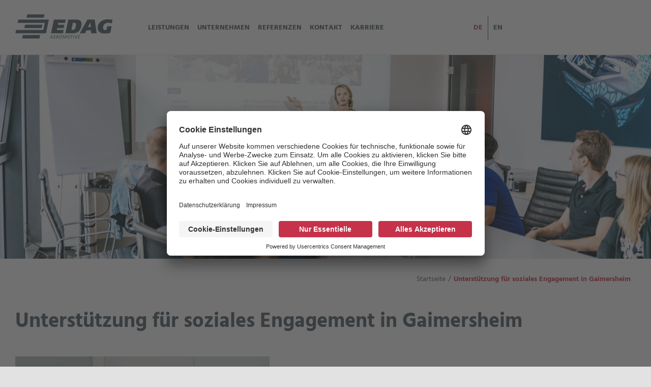

--- FILE ---
content_type: text/html; charset=UTF-8
request_url: https://aeromotive.edag.com/unterstuetzung-fuer-soziales-engagement-in-gaimersheim/
body_size: 20569
content:
<!DOCTYPE html>
<html class="avada-html-layout-wide avada-html-header-position-top" lang="de-DE">
<head>
	<meta http-equiv="X-UA-Compatible" content="IE=edge" />
	<meta http-equiv="Content-Type" content="text/html; charset=utf-8"/>
	<meta name="viewport" content="width=device-width, initial-scale=1" />
	<meta name='robots' content='index, follow, max-image-preview:large, max-snippet:-1, max-video-preview:-1' />

	<!-- This site is optimized with the Yoast SEO plugin v26.5 - https://yoast.com/wordpress/plugins/seo/ -->
	<title>Unterstützung für soziales Engagement in Gaimersheim - EDAG aeromotive</title>
	<link rel="canonical" href="https://aeromotive.edag.com/unterstuetzung-fuer-soziales-engagement-in-gaimersheim/" />
	<meta property="og:locale" content="de_DE" />
	<meta property="og:type" content="article" />
	<meta property="og:title" content="Unterstützung für soziales Engagement in Gaimersheim - EDAG aeromotive" />
	<meta property="og:url" content="https://aeromotive.edag.com/unterstuetzung-fuer-soziales-engagement-in-gaimersheim/" />
	<meta property="og:site_name" content="EDAG aeromotive" />
	<meta property="article:published_time" content="2022-04-26T11:04:45+00:00" />
	<meta property="article:modified_time" content="2022-04-26T11:06:01+00:00" />
	<meta property="og:image" content="https://aeromotive.edag.com/wp-content/uploads/2022/04/elisa_spende_aeromotive-3-1024x683.jpg" />
	<meta property="og:image:width" content="1024" />
	<meta property="og:image:height" content="683" />
	<meta property="og:image:type" content="image/jpeg" />
	<meta name="author" content="EA-Admin" />
	<meta name="twitter:card" content="summary_large_image" />
	<meta name="twitter:label1" content="Verfasst von" />
	<meta name="twitter:data1" content="EA-Admin" />
	<meta name="twitter:label2" content="Geschätzte Lesezeit" />
	<meta name="twitter:data2" content="6 Minuten" />
	<script type="application/ld+json" class="yoast-schema-graph">{"@context":"https://schema.org","@graph":[{"@type":"WebPage","@id":"https://aeromotive.edag.com/unterstuetzung-fuer-soziales-engagement-in-gaimersheim/","url":"https://aeromotive.edag.com/unterstuetzung-fuer-soziales-engagement-in-gaimersheim/","name":"Unterstützung für soziales Engagement in Gaimersheim - EDAG aeromotive","isPartOf":{"@id":"https://aeromotive.edag.com/#website"},"primaryImageOfPage":{"@id":"https://aeromotive.edag.com/unterstuetzung-fuer-soziales-engagement-in-gaimersheim/#primaryimage"},"image":{"@id":"https://aeromotive.edag.com/unterstuetzung-fuer-soziales-engagement-in-gaimersheim/#primaryimage"},"thumbnailUrl":"https://aeromotive.edag.com/wp-content/uploads/2022/04/elisa_spende_aeromotive-3.jpg","datePublished":"2022-04-26T11:04:45+00:00","dateModified":"2022-04-26T11:06:01+00:00","author":{"@id":"https://aeromotive.edag.com/#/schema/person/24ca71c664aa105e34b83e82ec0e1db0"},"breadcrumb":{"@id":"https://aeromotive.edag.com/unterstuetzung-fuer-soziales-engagement-in-gaimersheim/#breadcrumb"},"inLanguage":"de","potentialAction":[{"@type":"ReadAction","target":["https://aeromotive.edag.com/unterstuetzung-fuer-soziales-engagement-in-gaimersheim/"]}]},{"@type":"ImageObject","inLanguage":"de","@id":"https://aeromotive.edag.com/unterstuetzung-fuer-soziales-engagement-in-gaimersheim/#primaryimage","url":"https://aeromotive.edag.com/wp-content/uploads/2022/04/elisa_spende_aeromotive-3.jpg","contentUrl":"https://aeromotive.edag.com/wp-content/uploads/2022/04/elisa_spende_aeromotive-3.jpg","width":7897,"height":5267},{"@type":"BreadcrumbList","@id":"https://aeromotive.edag.com/unterstuetzung-fuer-soziales-engagement-in-gaimersheim/#breadcrumb","itemListElement":[{"@type":"ListItem","position":1,"name":"Startseite","item":"https://aeromotive.edag.com/"},{"@type":"ListItem","position":2,"name":"Unterstützung für soziales Engagement in Gaimersheim"}]},{"@type":"WebSite","@id":"https://aeromotive.edag.com/#website","url":"https://aeromotive.edag.com/","name":"EDAG aeromotive","description":"UNABHÄNGIG, AMBITIONIERT, LÖSUNGSORIENTIERT","potentialAction":[{"@type":"SearchAction","target":{"@type":"EntryPoint","urlTemplate":"https://aeromotive.edag.com/?s={search_term_string}"},"query-input":{"@type":"PropertyValueSpecification","valueRequired":true,"valueName":"search_term_string"}}],"inLanguage":"de"},{"@type":"Person","@id":"https://aeromotive.edag.com/#/schema/person/24ca71c664aa105e34b83e82ec0e1db0","name":"EA-Admin","url":"https://aeromotive.edag.com/author/ea-admin/"}]}</script>
	<!-- / Yoast SEO plugin. -->


<link rel="alternate" type="application/rss+xml" title="EDAG aeromotive &raquo; Feed" href="https://aeromotive.edag.com/feed/" />
<link rel="alternate" type="application/rss+xml" title="EDAG aeromotive &raquo; Kommentar-Feed" href="https://aeromotive.edag.com/comments/feed/" />
					<link rel="shortcut icon" href="https://aeromotive.edag.com/wp-content/uploads/2020/03/favicon-32x32-1.png" type="image/x-icon" />
		
					<!-- Apple Touch Icon -->
			<link rel="apple-touch-icon" sizes="180x180" href="https://aeromotive.edag.com/wp-content/uploads/2020/03/apple-icon-114x114-1.png">
		
					<!-- Android Icon -->
			<link rel="icon" sizes="192x192" href="https://aeromotive.edag.com/wp-content/uploads/2020/03/apple-icon-57x57-1.png">
		
					<!-- MS Edge Icon -->
			<meta name="msapplication-TileImage" content="https://aeromotive.edag.com/wp-content/uploads/2020/03/apple-icon-72x72-1.png">
				<link rel="alternate" type="application/rss+xml" title="EDAG aeromotive &raquo; Kommentar-Feed zu Unterstützung für soziales Engagement in Gaimersheim" href="https://aeromotive.edag.com/unterstuetzung-fuer-soziales-engagement-in-gaimersheim/feed/" />
<link rel="alternate" title="oEmbed (JSON)" type="application/json+oembed" href="https://aeromotive.edag.com/wp-json/oembed/1.0/embed?url=https%3A%2F%2Faeromotive.edag.com%2Funterstuetzung-fuer-soziales-engagement-in-gaimersheim%2F" />
<link rel="alternate" title="oEmbed (XML)" type="text/xml+oembed" href="https://aeromotive.edag.com/wp-json/oembed/1.0/embed?url=https%3A%2F%2Faeromotive.edag.com%2Funterstuetzung-fuer-soziales-engagement-in-gaimersheim%2F&#038;format=xml" />
<style id='wp-img-auto-sizes-contain-inline-css' type='text/css'>
img:is([sizes=auto i],[sizes^="auto," i]){contain-intrinsic-size:3000px 1500px}
/*# sourceURL=wp-img-auto-sizes-contain-inline-css */
</style>
<link rel='stylesheet' id='wpml-menu-item-0-css' href='https://aeromotive.edag.com/wp-content/plugins/sitepress-multilingual-cms/templates/language-switchers/menu-item/style.min.css?ver=1' type='text/css' media='all' />
<style id='wpml-menu-item-0-inline-css' type='text/css'>
.wpml-ls-slot-4, .wpml-ls-slot-4 a, .wpml-ls-slot-4 a:visited{background-color:#ffffff;color:#485661;}.wpml-ls-slot-4:hover, .wpml-ls-slot-4:hover a, .wpml-ls-slot-4 a:hover{color:#c63249;background-color:#ffffff;}.wpml-ls-slot-4.wpml-ls-current-language, .wpml-ls-slot-4.wpml-ls-current-language a, .wpml-ls-slot-4.wpml-ls-current-language a:visited{color:#c63249;background-color:#ffffff;}.wpml-ls-slot-4.wpml-ls-current-language:hover, .wpml-ls-slot-4.wpml-ls-current-language:hover a, .wpml-ls-slot-4.wpml-ls-current-language a:hover{color:#c63249;background-color:#ffffff;}
/*# sourceURL=wpml-menu-item-0-inline-css */
</style>
<link rel='stylesheet' id='fusion-dynamic-css-css' href='https://aeromotive.edag.com/wp-content/uploads/fusion-styles/20525a41154cfac93c13e8ff0e5edc31.min.css?ver=3.11.11' type='text/css' media='all' />
<script type="text/javascript" src="https://aeromotive.edag.com/wp-includes/js/jquery/jquery.min.js?ver=3.7.1" id="jquery-core-js"></script>
<link rel="https://api.w.org/" href="https://aeromotive.edag.com/wp-json/" /><link rel="alternate" title="JSON" type="application/json" href="https://aeromotive.edag.com/wp-json/wp/v2/posts/3679" /><link rel="EditURI" type="application/rsd+xml" title="RSD" href="https://aeromotive.edag.com/xmlrpc.php?rsd" />

<link rel='shortlink' href='https://aeromotive.edag.com/?p=3679' />
<meta name="generator" content="WPML ver:4.8.6 stt:1,3;" />
<link rel="preload" href="https://aeromotive.edag.com/wp-content/themes/Avada/includes/lib/assets/fonts/icomoon/awb-icons.woff" as="font" type="font/woff" crossorigin><link rel="preload" href="//aeromotive.edag.com/wp-content/themes/Avada/includes/lib/assets/fonts/fontawesome/webfonts/fa-brands-400.woff2" as="font" type="font/woff2" crossorigin><link rel="preload" href="//aeromotive.edag.com/wp-content/themes/Avada/includes/lib/assets/fonts/fontawesome/webfonts/fa-regular-400.woff2" as="font" type="font/woff2" crossorigin><link rel="preload" href="//aeromotive.edag.com/wp-content/themes/Avada/includes/lib/assets/fonts/fontawesome/webfonts/fa-solid-900.woff2" as="font" type="font/woff2" crossorigin><link rel="preload" href="https://aeromotive.edag.com/wp-content/uploads/fusion-gfonts/5aU69_a8oxmIdGl4BA.woff2" as="font" type="font/woff2" crossorigin><link rel="preload" href="https://aeromotive.edag.com/wp-content/uploads/fusion-gfonts/memvYaGs126MiZpBA-UvWbX2vVnXBbObj2OVTS-muw.woff2" as="font" type="font/woff2" crossorigin><style type="text/css" id="css-fb-visibility">@media screen and (max-width: 640px){.fusion-no-small-visibility{display:none !important;}body .sm-text-align-center{text-align:center !important;}body .sm-text-align-left{text-align:left !important;}body .sm-text-align-right{text-align:right !important;}body .sm-flex-align-center{justify-content:center !important;}body .sm-flex-align-flex-start{justify-content:flex-start !important;}body .sm-flex-align-flex-end{justify-content:flex-end !important;}body .sm-mx-auto{margin-left:auto !important;margin-right:auto !important;}body .sm-ml-auto{margin-left:auto !important;}body .sm-mr-auto{margin-right:auto !important;}body .fusion-absolute-position-small{position:absolute;top:auto;width:100%;}.awb-sticky.awb-sticky-small{ position: sticky; top: var(--awb-sticky-offset,0); }}@media screen and (min-width: 641px) and (max-width: 1024px){.fusion-no-medium-visibility{display:none !important;}body .md-text-align-center{text-align:center !important;}body .md-text-align-left{text-align:left !important;}body .md-text-align-right{text-align:right !important;}body .md-flex-align-center{justify-content:center !important;}body .md-flex-align-flex-start{justify-content:flex-start !important;}body .md-flex-align-flex-end{justify-content:flex-end !important;}body .md-mx-auto{margin-left:auto !important;margin-right:auto !important;}body .md-ml-auto{margin-left:auto !important;}body .md-mr-auto{margin-right:auto !important;}body .fusion-absolute-position-medium{position:absolute;top:auto;width:100%;}.awb-sticky.awb-sticky-medium{ position: sticky; top: var(--awb-sticky-offset,0); }}@media screen and (min-width: 1025px){.fusion-no-large-visibility{display:none !important;}body .lg-text-align-center{text-align:center !important;}body .lg-text-align-left{text-align:left !important;}body .lg-text-align-right{text-align:right !important;}body .lg-flex-align-center{justify-content:center !important;}body .lg-flex-align-flex-start{justify-content:flex-start !important;}body .lg-flex-align-flex-end{justify-content:flex-end !important;}body .lg-mx-auto{margin-left:auto !important;margin-right:auto !important;}body .lg-ml-auto{margin-left:auto !important;}body .lg-mr-auto{margin-right:auto !important;}body .fusion-absolute-position-large{position:absolute;top:auto;width:100%;}.awb-sticky.awb-sticky-large{ position: sticky; top: var(--awb-sticky-offset,0); }}</style><style type="text/css">.recentcomments a{display:inline !important;padding:0 !important;margin:0 !important;}</style><link rel="icon" href="https://aeromotive.edag.com/wp-content/uploads/2020/03/apple-icon-144x144-1-66x66.png" sizes="32x32" />
<link rel="icon" href="https://aeromotive.edag.com/wp-content/uploads/2020/03/apple-icon-144x144-1.png" sizes="192x192" />
<link rel="apple-touch-icon" href="https://aeromotive.edag.com/wp-content/uploads/2020/03/apple-icon-144x144-1.png" />
<meta name="msapplication-TileImage" content="https://aeromotive.edag.com/wp-content/uploads/2020/03/apple-icon-144x144-1.png" />
		<style type="text/css" id="wp-custom-css">
			/* EDAG GROUP THEME - CUSTOM CSS V 1.1 */
/* mady by trive.me */

/* G E N E R A L */

.slider-content-mainpage h1 {
	font-size:40px !important;
}

/* FONTS LOKAL EINBINDEN */
/* hind-700 - latin_latin-ext */
@font-face {
    font-family: 'Hind';
    font-style: normal;
    font-weight: 700;
    src: local('Hind Bold'), local('Hind-Bold'),
         url('/wp-content/uploads/2022/03/Hind-Bold.ttf') format('woff2'), /* Chrome 26+, Opera 23+, Firefox 39+ */
  }

/* hind-regular - latin_latin-ext */
@font-face {
font-family: 'Hind';
font-style: normal;
font-weight: 400;
src: local('Hind Regular'), local('Hind-Regular'),
        url('/wp-content/uploads/2022/03/Hind-Regular.ttf') format('woff2'), /* Chrome 26+, Opera 23+, Firefox 39+ */
}


h1, h2, h3, h4, h5, h6, body, p, span {
    font-family: Hind, Arial, Helvetica, sans-serif !important;
}
/* ------   */

.wpml-ls-current-language {
    /*visibility: hidden;*/
  }
  
  #menu-item-wpml-ls-4-en {
    /*visibility: hidden;*/
  }
  
  h1 {
    font-weight: bold !important;
    text-transform: uppercase;
  }
  
  h2 {
    margin-top: -20px;
  }
  
  #main h2 {
    margin-top: 0px !important;
    font-size:40px !important;
  }
  
  h3,
  h2 {
    text-transform: uppercase;
    font-weight: bolder !important;
  }
  
  h1 span,
  h2 span,
  h3 {
    color: #d71946;
  }
  
  .post-content h4 {
    font-weight: bold;
  }
  
  .fusion-title-size-one,
  h1 {
    margin-top: 0em;
  }
  
  #main {
    padding-top: 20px !important;
  }
  
  .fusion-recent-posts .columns .column h4 {
    font-size: 20px;
  }
  
  .cta,
  main a.cta {
    background-color: #455561;
    color: #fff !important;
    padding: 5px 15px 5px 15px;
    display: inline-block;
    position: relative;
    font-size: 16px;
    line-height: 32px;
    overflow: hidden;
    white-space: nowrap;
    z-index: 0;
    margin: 0 50px 100px 0;
  }
  
  .fusion-page-title-wrapper {
    justify-content: left !important;
  }
  
  @media (max-width: 640px) {
    .post-content h2 {
      font-size: 35px !important;
    }
  
    .fusion-flexslider .flex-control-nav {
      bottom: 0 !important;
    }
  
    #wrapper .post-content h2 {
      font-size: 25px !important;
    }
  }
  
  .fusion-post-title-meta-wrap {
    display: none;
  }
  
  .fusion-testimonials.classic .testimonial-image {
    max-width: 190px;
  }
  
  .ce-bodytext {
    text-align: left;
    align-content: left;
  }
  
  .slider-header h2 {
    font-weight: bold !important;
    color: #455561 !important;
  }
  
  input[type="text"]:focus {
    border: solid 1px #455561 !important;
  }
  
  .red {
    color: #d71946;
  }
  
  .fusion-page-title-bar {
    height: 80px !important;
  }
  
  .center {
    text-align: center;
  }
  
  .cta,
  main a.cta {
    background-color: #455561;
    color: white;
    padding: 5px 15px 5px 15px;
    display: inline-block;
    position: relative;
    font-size: 16px;
    line-height: 32px;
    overflow: hidden;
    white-space: nowrap;
    z-index: 0;
    margin: 0 50px 100px 0;
  }
  
  .cta:hover,
  main a.cta:hover {
    color: white !important;
  }
  
  .cta:hover:before,
  main a.cta:hover:before {
    transform-style: preserve-3d;
    transition: transform 600ms;
    transform: translateX(0) translateY(0px) translateZ(0px);
  }
  
  .cta::before,
  main a.cta::before {
    content: "";
    position: absolute;
    left: 0px;
    top: 0px;
    right: 0px;
    bottom: 0px;
    display: block;
    width: auto;
    background-color: #d71946;
    -webkit-transform: translate(-100%, 0px);
    -ms-transform: translate(-100%, 0px);
    transform: translate(-100%, 0px);
    transition: transform 200ms;
    z-index: -1;
  }
  
  *,
  *::before,
  *::after {
    box-sizing: border-box;
  }
  
  .btn,
  a.btn {
    display: inline-block;
    font-size: 16px;
    line-height: 20px;
    text-transform: uppercase;
    border-radius: 10px;
    font-weight: bold;
    -webkit-transition: all ease-out 0.3s;
    -moz-transition: all ease-out 0.3s;
    -ms-transition: all ease-out 0.3s;
    -o-transition: all ease-out 0.3s;
    transition: all ease-out 0.3s;
    width: auto;
    padding: 15px 15px 15px 15px;
    border: 1px solid #949ca3;
    background-color: transparent;
    margin: 0 1.5625rem 1.25rem 0;
    color: #455561;
    cursor: pointer;
  }
  
  .btn:hover,
  .btn:focus,
  .btn.active,
  a.btn:hover,
  a.btn:focus,
  a.btn.active {
    background-color: #d71946;
    color: white;
    outline: none;
    border-color: #d71946;
  }
  
  .fusion-mobile-menu-icons a:after,
  .fusion-mobile-menu-icons a:before {
    color: #485661;
  }
  
  .fusion-search-form-clean
    .searchform:not(.fusion-search-form-classic)
    .fusion-search-form-content
    .fusion-search-button
    input[type="submit"],
  .select2-results__option,
  input.s .placeholder {
    color: #485661;
  }
  
  .menu-text {
    font-weight: bold;
  }
  
  .to-top-container #toTop {
    display: none !important;
  }
  
  @media (max-width: 800px) {
    .fusion-body:not(.avada-has-page-title-mobile-height-auto)
      .fusion-page-title-row {
      height: 1px;
      min-height: 0px !important;
    }
  
    .fusion-body:not(.avada-has-page-title-mobile-height-auto)
      .fusion-page-title-bar {
      min-height: 0px !important;
    }
  
    .fusion-page-title-bar {
      height: 0px !important;
    }
  
    .tfs-slider .background {
      height: 400px;
      max-height: 400px;
    }
  
    #sliders-container {
      position: relative;
      height: 400px;
    }
  }
  /* E N D */
  
  /* C O O K I E   B A N N E R */
  #cookieChoiceInfo {
    background-color: #d71946 !important;
    color: #ffffff !important;
    padding-top: 30px !important;
    padding-bottom: 30px !important;
    border: solid 1px #ffffff;
  }
  
  #cookieChoiceDismissIcon {
    display: none !important;
  }
  
  #cookieChoiceInfo a {
    background-color: #ffffff !important;
    color: #d71946 !important;
    border: solid 1px #ffffff;
    border-radius: 5px;
    padding-left: 10px;
    padding-right: 10px;
    padding-top: 3px;
  }
  /* E N D */
  
  /* N E W S */
  /*an dieser Stelle zentral die höhe der Slider einstellen - für Desktop und Tablet - Auf Startseite ist ein codeblock mit höhe 700px, wenn hier 400px angegeben ist*/
  .tfs-slider .background {
    height: 400px;
    max-height: 400px;
  }
  
  #sliders-container {
    position: relative;
    height: 400px;
  }
  
  .fusion-flexslider .flex-control-nav {
    text-align: right;
    right: 150px;
  }
  
  @media (max-width: 640px) {
    .fusion-flexslider .flex-control-nav {
      text-align: center;
      right: 0;
    }
  }
  
  .fusion-flexslider .flex-direction-nav a {
    top: 90%;
  }
  
  .flex-control-paging li a {
    color: transparent !important;
    background: #d8cfc9;
    box-shadow: none;
    width: 12px;
    height: 12px;
  }
  
  .flex-control-paging li a.flex-active,
  .flex-control-paging li a:hover {
    background: #d71946;
  }
  
  a.flex-prev {
    margin-left: 90%;
  }
  
  @media (max-width: 1200px) {
    a.flex-prev {
      margin-left: 88%;
    }
  }
  
  @media (max-width: 990px) {
    .slider-content-subpage {
      height: 464px;
      z-index: 900;
      text-align: center;
    }
  
    .slider-content-mainpage h1 {
      margin-top: 30%;
    }
  
    .tfs-slider .background {
      height: 400px;
      max-height: 400px;
    }
  
    #sliders-container {
      position: relative;
      height: 400px;
    }
  }
  
  @media (max-width: 900px) {
    a.flex-prev {
      margin-left: 85%;
    }
  }
  
  @media (max-width: 800px) {
    a.flex-prev {
      margin-left: 82%;
    }
  
    .slider-content-mainpage h1 {
      margin-top: 30%;
    }
  
    .fusion-post-title-meta-wrap {
    }
  }
  
  .fusion-flexslider.flexslider-posts-with-excerpt .flex-direction-nav a,
  .fusion-flexslider.flexslider-posts-with-excerpt .flex-direction-nav a:hover {
    background: transparent;
  }
  
  .fusion-flexslider.flexslider-posts-with-excerpt .flex-direction-nav a,
  .fusion-flexslider.flexslider-posts-with-excerpt .flex-direction-nav a:active,
  .fusion-flexslider.flexslider-posts-with-excerpt .flex-direction-nav a:focus {
    color: #455561 !important;
    visibility: visible;
    opacity: 1;
    font-weight: 100;
  }
  
  .fusion-flexslider.flexslider-posts-with-excerpt .flex-direction-nav a:hover {
    color: #d71946 !important;
  }
  
  /* E N D */
  
  /* C O U N T E R */
  
  .fusion-counters-box .fusion-counter-box .counter-box-container {
    border: none !important;
  }
  
  .counter-01 {
    border-right: solid 1px #a6abb0 !important;
  }
  
  @media (max-width: 800px) {
    .fusion-counters-box .fusion-counter-box .counter-box-container {
      border-right: none !important;
    }
  
    .fusion-counters-box .fusion-counter-box .counter-box-container {
      padding: 0;
      padding-bottom: 40px;
    }
  
    .icon-counter {
      padding-top: 40px;
    }
  
    .counter-01 {
      border-bottom: solid 1px #a6abb0 !important;
      border-right: none !important;
    }
  }
  
  .fusion-counters-box .content-box-percentage {
    font-weight: bold;
    font-size: 55px;
  }
  
  .counter-box-content {
    text-transform: uppercase;
    font-size: 22px;
    font-weight: bold;
  }
  
  /* E N D */
  
  /* Image / Info Slider */
  
  .image-text-long {
    padding-top: 100px;
    padding-bottom: 600px;
    background-color: #fff;
  }
  
  @media (min-width: 750px) {
    .hero,
    .seperator-image {
      height: 190px;
    }
  }
  @media (min-width: 550px) {
    .hero,
    .seperator-image {
      text-align: left;
      height: 165px;
    }
  }
  @media (min-width: 550px) {
    .section {
    }
    .section {
      text-align: center;
    }
    .section {
      background-color: #fff;
    }
    .seperator-image {
      margin-top: -120px;
    }
    .seperator-image {
      background-color: #fff;
    }
  }
  
  .frame-type-textmedia.frame-layout-100 {
    margin-top: 6.25rem;
  }
  
  .image-frame-resp {
    width: 100%;
    float: left;
    margin-right: -100%;
    position: relative;
    opacity: 1;
    display: block;
    z-index: 2;
  }
  
  .frame-type-textmedia.frame-layout-100 .ce-textpic {
    display: flex;
    flex-wrap: nowrap;
    padding-left: 1.5625rem;
    background-color: #ffffff;
  }
  
  .be-pagets__2 figure.image-100,
  .be- figure.image-100 {
    height: 60vh;
  }
  
  /* E N D */
  
  /* S T I C K Y  I C O N S */
  
  #ssb-container {
    z-index: 100 !important;
  }
  
  #ssb-btn-0,
  #ssb-btn-1 {
    border: solid 1px #fff;
  }
  
  .to-top-container #toTop {
    background-color: #c6334a;
    color: #ffffff;
  }
  
  /* E N D */
  
  /* Stoerer */
  
  .padding-right {
    padding-right: 0 !important;
  }
  
  .stoerer-right {
    float: right;
    text-align: left;
    align-content: left;
  }
  
  .frame-type-textmedia.frame-layout-100 .ce-textpic > div:first-child {
    position: relative;
  }
  @media (max-width: 991px) {
    .frame-type-textmedia.frame-layout-100 .ce-textpic .ce-gallery {
      display: block;
      width: 100%;
      top: 0;
    }
  }
  @media (max-width: 991px) {
    .frame-type-textmedia.frame-layout-100 .ce-textpic .ce-gallery {
      display: block;
      width: 100%;
      top: 0;
    }
  }
  
  .frame-type-textmedia.frame-layout-100 .ce-textpic .ce-gallery {
    background-color: black;
    display: flex;
    align-items: center;
    top: -3.125rem;
    position: relative;
    width: 40%;
  }
  
  .image-frame-resp {
    width: 100%;
    float: left;
    margin-right: -100%;
    position: relative;
    opacity: 1;
    display: block;
    z-index: 2;
  }
  
  @media (max-width: 991px) {
    .frame-type-textmedia.frame-layout-100 {
      margin-top: 0;
    }
  }
  
  @media (max-width: 1280px) {
    .frame-type-textmedia.frame-layout-100 .ce-textpic .ce-bodytext {
      padding-right: 1.5625rem;
    }
  }
  @media (max-width: 991px) {
    .frame-type-textmedia.frame-layout-100 .ce-textpic .ce-bodytext {
      display: block;
      background: transparent;
      width: 100%;
      padding: 3.125rem 0 0 0;
    }
  }
  .frame-type-textmedia.frame-layout-100 .ce-textpic .ce-bodytext {
    width: 60%;
    background-color: #e4e5e6;
    padding: 6.25rem calc(50vw - 675px) 3.125rem 5rem;
  }
  
  /* E N D */
  
  /* H E A D E R */
  
  .fusion-page-title-bar .fusion-page-title-row h1 {
    display: none;
  }
  
  .fusion-title .title-sep.sep-double {
    display: none;
  }
  
  .fusion-page-title-bar-center .fusion-page-title-secondary {
    text-align: left;
  }
  
  .fusion-page-title-bar {
    background-color: #ffffff !important;
  }
  
  .fusion-main-menu > ul > li:last-child,
  .fusion-icon-search {
  }
  
  #main {
    margin-bottom: 0 !important;
  }
  
  .fusion-main-menu {
    float: left;
    margin-left: 70px;
  }
  
  .menu-text {
    text-transform: uppercase;
  }
  
  body:not(.fusion-header-layout-v6)
    .fusion-is-sticky
    .fusion-main-menu
    > ul
    > li
    > a {
    font-size: 14px;
  }
  
  .fusion-header {
    border-bottom: 1px solid #e4e5e6;
  }
  
  .fusion-is-sticky.fusion-header-wrapper .fusion-header {
    height: 60px !important;
  }
  
  .fusion-is-sticky .fusion-logo img {
    margin-top: -18px;
  }
  
  .fusion-logo img {
    margin-top: -3px;
  }
  
  .fusion-header .fusion-menu {
    margin-top: 30px;
  }
  
  .fusion-is-sticky.fusion-header-wrapper .fusion-header .fusion-menu {
    margin-top: 5px;
  }
  
  .fusion-main-menu .fusion-dropdown-menu .sub-menu li a {
    border-bottom: solid 1px #e4e5e6 !important;
    padding-top: 3px;
  }
  
  .fusion-main-menu .fusion-dropdown-menu .sub-menu li a:hover {
    color: #c6334a !important;
  }
  
  .fusion-main-menu .sub-menu li {
    border-bottom: none !important;
  }
  
  .fusion-main-menu .sub-menu {
    border-bottom: none !important;
  }
  
  .fusion-main-menu .sub-menu:hover {
    border-bottom: none !important;
  }
  
  body:not(.avada-has-mainmenu-dropdown-divider)
    .fusion-main-menu
    .fusion-dropdown-menu
    .sub-menu
    li
    a {
    border-bottom: none;
    padding-top: 10px;
  }
  
.wpml-ls-current-language {
    margin-left: 250px;
    border-right: 1px solid #455561;
    padding-right: 10px;
    font-style: none !important;
  }
  
  @media (max-width: 1380px) {
    .wpml-ls-slot-4.wpml-ls-current-language {
      margin-left: 150px;
    }
  }
  
  @media (max-width: 1300px) {
    .wpml-ls-slot-4.wpml-ls-current-language {
      margin-left: 85px;
    }
  }
  
  @media (max-width: 1200px) {
    .wpml-ls-slot-4.wpml-ls-current-language {
      margin-left: 0px;
    }
  
    .fusion-main-menu {
      float: left;
      margin-left: 50px;
    }
  }
  
  @media (max-width: 1100px) {
    .wpml-ls-slot-4.wpml-ls-current-language {
      margin-left: 0px;
    }
  
    .fusion-main-menu {
      float: left;
      margin-left: 20px;
    }
  }
  
  #menu-item-wpml-ls-4-en {
    padding-left: 10px;
    font-weight: none !important;
  }
  
  .fusion-main-menu > ul > li:last-child {
    margin-left: 30px;
  }
  
  .fusion-mobile-menu-text-align-left li.fusion-mobile-nav-item li a:before {
    content: "»" !important;
    margin-right: 2px;
  }
  
  .fusion-is-sticky .fusion-header-sticky-height {
    height: auto !important;
  }
  
  /* E N D */
  
  /* S E A R C H */
  
  .searchform .fusion-search-form-content .fusion-search-field input {
    font-size: 14px;
    border-radius: 5px;
    color: #485560;
  }
  
  /* E N D */
  
  /* S L I D E R*/
  
  .slider-content-subpage {
  }
  
  .slider-content-subpage h1 {
    position: absolute;
    top: 0;
    left: 0;
    right: 0;
    margin-top: 9%;
    text-align: center !important;
    align-content: center !important;
  
    font-weight: black;
    font-family: "Hind", sans-serif;
  }
  
  @media (max-width: 2700px) {
    .slider-content-subpage h1 {
      margin-top: 10%;
    }
  }
  
  @media (max-width: 2700px) {
    .slider-content-subpage h1 {
      margin-top: 10%;
    }
  }
  
  @media (max-width: 2500px) {
    .slider-content-subpage h1 {
      margin-top: 15%;
    }
  }
  
  @media (max-width: 2000px) {
    .slider-content-subpage h1 {
      margin-top: 20%;
    }
  }
  
  @media (max-width: 1700px) {
    .slider-content-subpage h1 {
      margin-top: 9%;
    }
  }
  
  @media (max-width: 1600px) {
    .slider-content-subpage h1 {
      margin-top: 10%;
    }
  }
  
  @media (max-width: 1100px) {
    .slider-content-subpage h1 {
      margin-top: 15%;
    }
  }
  
  @media (max-width: 990px) {
    .slider-content-mainpage h1 {
      margin-top: 35%;
    }
  }
  
  @media (max-width: 600px) {
    .slider-content-subpage h1 {
      margin-top: 48%;
    }
  }
  
  .slider-content-mainpage h1 {
    position: absolute;
    top: 0;
    left: 0;
    right: 0;
    margin-top: 15%;
    text-align: center !important;
    align-content: center !important;
    font-size: 70px;
    font-weight: black;
    color: #c6334a;
    text-shadow: 1px 1px 4px #000000;
    font-family: "Hind", sans-serif;
  }
  
  .avada-is-100-percent-template #main.width-100 {
    padding-left: 30px;
    padding-right: 30px;
    padding-top: 10px;
  }
  
  @media (max-width: 1000px) {
    .slider-content-mainpage h1 {
      margin-top: 28%;
    }
  }
  
  @media (max-width: 700px) {
    .slider-content-mainpage h1 {
      margin-top: 62%;
    }
  }
  
  @media (min-width: 1700px) {
    .fusion-slider-container {
      max-height: 800px;
      height: 800px;
    }
  
    .frame-space-after-edag_triangle > .frame-space-after-edag_triangle {
      height: 60vh !important;
    }
  
    .background-image {
      height: 800px !important;
    }
  
    .slider-content-subpage {
      height: 1050px !important;
    }
  
    #fusion-slider-3 {
      max-height: 950px !important;
      height: 950px !important;
    }
  
    #fusion-slider-3 background-image {
      max-height: 1900px !important;
      height: 1900px !important;
    }
  }
  
  @media (min-width: 2000px) {
    .slider-content-mainpage h1 {
      margin-top: 10%;
    }
  }
  
  @media (min-width: 2500px) {
    .slider-content-mainpage h1 {
      margin-top: 9%;
    }
    .fusion-slider-container {
      max-height: 1050px !important;
      height: 1050px !important;
    }
  
    .frame-space-after-edag_triangle > .frame-space-after-edag_triangle {
      height: 60vh !important;
    }
  
    .background-image {
      height: 1050px !important;
    }
  
    .slider-content-subpage {
      height: 1050px !important;
    }
  
    #fusion-slider-3 {
      max-height: 1200px !important;
      height: 1200px !important;
    }
  
    #fusion-slider-3 background-image {
      max-height: 1900px !important;
      height: 1900px !important;
    }
  }
  
  @media (min-width: 3000px) {
    .slider-content-mainpage h1 {
      margin-top: 8%;
    }
  }
  
  .frame-type-textmedia.frame-layout-100 {
    margin-top: 6.25rem;
  }
  
  .frame-type-textmedia.frame-layout-100 .ce-textpic {
    display: flex;
    flex-wrap: nowrap;
    padding-left: 1.5625rem;
    background-color: #ffffff;
  }
  
  .frame-type-textmedia.frame-layout-100 .ce-textpic > div:first-child {
    position: relative;
  }
  
  .frame-type-textmedia.frame-layout-100 .ce-textpic .ce-gallery {
    background-color: black;
    display: flex;
    align-items: center;
    top: -3.125rem;
    position: relative;
    width: 40%;
  }
  
  .frame-type-textmedia.frame-layout-100 .ce-textpic > div:first-child::before {
    content: "";
    width: 3.125rem;
    height: 3.125rem;
    right: 0;
    left: auto;
    min-height: 0;
    position: absolute;
    bottom: -3.125rem;
    background-color: #d71946;
    -webkit-box-shadow: inset -13px 6px 22px -4px rgba(0, 0, 0, 0.5);
    -moz-box-shadow: inset -13px 6px 22px -4px rgba(0, 0, 0, 0.5);
    box-shadow: inset -13px 6px 22px -4px rgba(0, 0, 0, 0.5);
  }
  
  .frame-type-textmedia.frame-layout-100 .ce-textpic .ce-gallery .ce-row {
    width: 100%;
    height: 100%;
  }
  /**/
  .frame-type-textmedia.frame-layout-100
    .ce-textpic
    .ce-gallery
    .ce-row
    .ce-column {
    height: 100%;
  }
  
  .frame-type-textmedia.frame-layout-100
    .ce-textpic
    .ce-gallery
    .ce-row
    .ce-column
    figure {
    height: 100%;
  }
  
  figure {
    margin: 0;
  }
  
  .frame-type-textmedia.frame-layout-100
    .ce-textpic
    .ce-gallery
    .ce-row
    .ce-column
    figure
    img {
    height: 100%;
    object-fit: cover;
  }
  
  img.image-embed-item {
    width: 100%;
    height: auto;
  }
  
  .frame-type-textmedia.frame-layout-100 .ce-textpic > div:first-child::after {
    content: "";
    width: 0;
    height: 0;
    right: 0;
    left: auto;
    bottom: -3.125rem;
    min-height: 0;
    position: absolute;
    border-style: solid;
    border-width: 0 0 3.125rem 3.125rem;
    border-color: transparent transparent #e4e5e6 transparent;
  }
  
  .frame-type-textmedia.frame-layout-100 .ce-textpic .ce-bodytext {
    width: 60%;
    background-color: #e4e5e6;
    padding: 6.25rem calc(50vw - 675px) 3.125rem 5rem;
  }
  
  .frame-type-textmedia.frame-layout-500.sub {
    height: calc(70vh - 90px);
    overflow: hidden;
  }
  
  .tab input[type="checkbox"]:checked + label::after,
  .tab input[type="radio"]:checked + label::after {
    content: "\2796";
  }
  
  .frame-type-textmedia.frame-layout-500 {
    height: calc(100vh - 90px);
    overflow: hidden;
  }
  
  .frame-space-after-edag_triangle {
    position: relative;
  }
  
  .frame-type-textmedia.frame-layout-500 header {
    left: 50%;
    top: calc(50% - 110px);
    text-align: center;
    -webkit-transform: translate(-50%, 0%);
    -ms-transform: translate(-50%, 0%);
    transform: translate(-50%, 0%);
    position: absolute;
    color: white;
    width: 80%;
  }
  
  .frame-type-textmedia.frame-layout-500 > div,
  .frame-type-textmedia.frame-layout-500 figure {
    height: 100%;
  }
  
  .frame-type-textmedia.frame-layout-500 > div,
  .frame-type-textmedia.frame-layout-500 figure {
    height: 100%;
  }
  
  .frame-space-after-edag_triangle > .frame-space-after-edag_triangle {
    width: 100%;
    height: 21vw;
    position: absolute;
    overflow: hidden;
    z-index: 2;
    bottom: -0.25px;
    min-height: 14.375rem;
  }
  
  .frame-space-after-edag_triangle {
    position: relative;
  }
  
  /*
  .frame-space-after-edag_triangle > .frame-space-after-edag_triangle::before {
    content: "";
    position: absolute;
    width: 119%;
    background: #d71946;
    transform: rotate(11deg);
    box-shadow: -1px -1px 10px -2px rgba(0, 0, 0, 0.5);
    bottom: 0;
    left: -295px;
    height: 20vw;
    min-height: 13.4375rem;
    transform-origin: left bottom;
  }*/
  
  *,
  *::before,
  *::after {
    box-sizing: border-box;
  }
  
  /* EDAG GROUP THEME - CUSTOM CSS V 1.1 */
  /* mady by trive.me */
  
  /* G E N E R A L */
  
  h1 {
    font-weight: bold !important;
  }
  
  h3,
  h2 {
    text-transform: uppercase;
    font-weight: bolder !important;
  }
  
  h1 span,
  h2 span,
  h3 {
    color: #d71946;
  }
  
  .post-content h4 {
    font-weight: bold;
  }
  
  .cta,
  main a.cta {
    background-color: #455561;
    color: #fff !important;
    padding: 5px 15px 5px 15px;
    display: inline-block;
    position: relative;
    font-size: 16px;
    line-height: 32px;
    overflow: hidden;
    white-space: nowrap;
    z-index: 0;
    margin: 0 50px 100px 0;
  }
  
  @media (max-width: 640px) {
    .post-content h2 {
      font-size: 35px !important;
    }
  
    .fusion-flexslider .flex-control-nav {
      bottom: 0 !important;
    }
  
    #wrapper .post-content h2 {
      font-size: 25px !important;
    }
  }
  
  .ce-bodytext {
    text-align: left;
    align-content: left;
  }
  
  .slider-header h2 {
    font-weight: bold !important;
    color: #455561 !important;
  }
  
  input[type="text"]:focus {
    border: solid 1px #455561 !important;
  }
  
  .red {
    color: #d71946;
  }
  
  .fusion-page-title-bar {
    height: 80px !important;
  }
  
  .center {
    text-align: center;
  }
  
  .cta,
  main a.cta {
    background-color: #455561;
    color: white;
    padding: 5px 15px 5px 15px;
    display: inline-block;
    position: relative;
    font-size: 16px;
    line-height: 32px;
    overflow: hidden;
    white-space: nowrap;
    z-index: 0;
    margin: 0 50px 100px 0;
  }
  
  .cta:hover,
  main a.cta:hover {
    color: white !important;
  }
  
  .cta:hover:before,
  main a.cta:hover:before {
    transform-style: preserve-3d;
    transition: transform 600ms;
    transform: translateX(0) translateY(0px) translateZ(0px);
  }
  
  .cta::before,
  main a.cta::before {
    content: "";
    position: absolute;
    left: 0px;
    top: 0px;
    right: 0px;
    bottom: 0px;
    display: block;
    width: auto;
    background-color: #d71946;
    -webkit-transform: translate(-100%, 0px);
    -ms-transform: translate(-100%, 0px);
    transform: translate(-100%, 0px);
    transition: transform 200ms;
    z-index: -1;
  }
  
  *,
  *::before,
  *::after {
    box-sizing: border-box;
  }
  
  .btn,
  a.btn {
    display: inline-block;
    font-size: 16px;
    line-height: 20px;
    text-transform: uppercase;
    border-radius: 10px;
    font-weight: bold;
    -webkit-transition: all ease-out 0.3s;
    -moz-transition: all ease-out 0.3s;
    -ms-transition: all ease-out 0.3s;
    -o-transition: all ease-out 0.3s;
    transition: all ease-out 0.3s;
    width: auto;
    padding: 15px 15px 15px 15px;
    border: 1px solid #949ca3;
    background-color: transparent;
    margin: 0 1.5625rem 1.25rem 0;
    color: #455561;
    cursor: pointer;
  }
  
  .btn:hover,
  .btn:focus,
  .btn.active,
  a.btn:hover,
  a.btn:focus,
  a.btn.active {
    background-color: #d71946;
    color: white;
    outline: none;
    border-color: #d71946;
  }
  
  .fusion-mobile-menu-icons a:after,
  .fusion-mobile-menu-icons a:before {
    color: #485661;
  }
  
  .fusion-search-form-clean
    .searchform:not(.fusion-search-form-classic)
    .fusion-search-form-content
    .fusion-search-button
    input[type="submit"],
  .select2-results__option,
  input.s .placeholder {
    color: #485661;
  }
  
  .menu-text {
    font-weight: bold;
  }
  
  .to-top-container #toTop {
    display: none !important;
  }
  
  @media (max-width: 800px) {
    .fusion-body:not(.avada-has-page-title-mobile-height-auto)
      .fusion-page-title-row {
      height: 1px;
      min-height: 0px !important;
    }
  
    .fusion-body:not(.avada-has-page-title-mobile-height-auto)
      .fusion-page-title-bar {
      min-height: 0px !important;
    }
  
    .fusion-page-title-bar {
      height: 0px !important;
    }
  }
  
  /* E N D */
  
  /* C O O K I E   B A N N E R */
  #cookieChoiceInfo {
    background-color: #d71946 !important;
    color: #ffffff !important;
    padding-top: 30px !important;
    padding-bottom: 30px !important;
    border: solid 1px #ffffff;
  }
  
  #cookieChoiceDismissIcon {
    display: none !important;
  }
  
  #cookieChoiceInfo a {
    background-color: #ffffff !important;
    color: #d71946 !important;
    border: solid 1px #ffffff;
    border-radius: 5px;
    padding-left: 10px;
    padding-right: 10px;
    padding-top: 3px;
  }
  /* E N D */
  
  /* N E W S */
  
  .fusion-flexslider .flex-control-nav {
    text-align: right;
    right: 150px;
  }
  
  @media (max-width: 640px) {
    .fusion-flexslider .flex-control-nav {
      text-align: center;
      right: 0;
    }
  }
  
  .fusion-flexslider .flex-direction-nav a {
    top: 90%;
  }
  
  .flex-control-paging li a {
    color: transparent !important;
    background: #d8cfc9;
    box-shadow: none;
    width: 12px;
    height: 12px;
  }
  
  .flex-control-paging li a.flex-active,
  .flex-control-paging li a:hover {
    background: #d71946;
  }
  
  a.flex-prev {
    margin-left: 90%;
  }
  
  @media (max-width: 1200px) {
    a.flex-prev {
      margin-left: 88%;
    }
  }
  
  @media (max-width: 900px) {
    a.flex-prev {
      margin-left: 85%;
    }
  
    .slider-content-mainpage h1 {
      margin-top: 45%;
    }
  }
  
  @media (max-width: 800px) {
    a.flex-prev {
      margin-left: 82%;
    }
  
    .slider-content-mainpage h1 {
      margin-top: 50%;
    }
  
    .fusion-post-title-meta-wrap {
    }
  }
  
  .fusion-flexslider.flexslider-posts-with-excerpt .flex-direction-nav a,
  .fusion-flexslider.flexslider-posts-with-excerpt .flex-direction-nav a:hover {
    background: transparent;
  }
  
  .fusion-flexslider.flexslider-posts-with-excerpt .flex-direction-nav a,
  .fusion-flexslider.flexslider-posts-with-excerpt .flex-direction-nav a:active,
  .fusion-flexslider.flexslider-posts-with-excerpt .flex-direction-nav a:focus {
    color: #455561 !important;
    visibility: visible;
    opacity: 1;
    font-weight: 100;
  }
  
  .fusion-flexslider.flexslider-posts-with-excerpt .flex-direction-nav a:hover {
    color: #d71946 !important;
  }
  
  /* E N D */
  
  /* C O U N T E R */
  
  .fusion-counters-box .fusion-counter-box .counter-box-container {
    border: none !important;
  }
  
  .counter-01 {
    border-right: solid 1px #a6abb0 !important;
  }
  
  @media (max-width: 800px) {
    .fusion-counters-box .fusion-counter-box .counter-box-container {
      border-right: none !important;
    }
  
    .fusion-counters-box .fusion-counter-box .counter-box-container {
      padding: 0;
      padding-bottom: 40px;
    }
  
    .icon-counter {
      padding-top: 40px;
    }
  
    .counter-01 {
      border-bottom: solid 1px #a6abb0 !important;
      border-right: none !important;
    }
  }
  
  .fusion-counters-box .content-box-percentage {
    font-weight: bold;
    font-size: 55px;
  }
  
  .counter-box-content {
    text-transform: uppercase;
    font-size: 22px;
    font-weight: bold;
  }
  
  /* E N D */
  
  /* Image / Info Slider */
  
  .image-text-long {
    padding-top: 100px;
    padding-bottom: 600px;
    background-color: #fff;
  }
  
  @media (min-width: 750px) {
    .hero,
    .seperator-image {
      height: 190px;
    }
  }
  @media (min-width: 550px) {
    .hero,
    .seperator-image {
      text-align: left;
      height: 165px;
    }
  }
  @media (min-width: 550px) {
    .section {
    }
    .section {
      text-align: center;
    }
    .section {
      background-color: #fff;
    }
    .seperator-image {
      margin-top: -120px;
    }
    .seperator-image {
      background-color: #fff;
    }
  }
  
  .frame-type-textmedia.frame-layout-100 {
    margin-top: 6.25rem;
  }
  
  .image-frame-resp {
    width: 100%;
    float: left;
    margin-right: -100%;
    position: relative;
    opacity: 1;
    display: block;
    z-index: 2;
  }
  
  .frame-type-textmedia.frame-layout-100 .ce-textpic {
    display: flex;
    flex-wrap: nowrap;
    padding-left: 1.5625rem;
    background-color: #ffffff;
  }
  
  .be-pagets__2 figure.image-100,
  .be- figure.image-100 {
    height: 60vh;
  }
  
  /* E N D */
  
  /* S T I C K Y  I C O N S */
  
  #ssb-container {
    z-index: 100 !important;
  }
  
  #ssb-btn-0,
  #ssb-btn-1 {
    border: solid 1px #fff;
  }
  
  .to-top-container #toTop {
    background-color: #c6334a;
    color: #ffffff;
  }
  
  /* E N D */
  
  /* Stoerer */
  
  .padding-right {
    padding-right: 0 !important;
  }
  
  .stoerer-right {
    float: right;
    text-align: left;
    align-content: left;
  }
  
  .frame-type-textmedia.frame-layout-100 .ce-textpic > div:first-child {
    position: relative;
  }
  @media (max-width: 991px) {
    .frame-type-textmedia.frame-layout-100 .ce-textpic .ce-gallery {
      display: block;
      width: 100%;
      top: 0;
    }
  }
  @media (max-width: 991px) {
    .frame-type-textmedia.frame-layout-100 .ce-textpic .ce-gallery {
      display: block;
      width: 100%;
      top: 0;
    }
  }
  
  .frame-type-textmedia.frame-layout-100 .ce-textpic .ce-gallery {
    background-color: black;
    display: flex;
    align-items: center;
    top: -3.125rem;
    position: relative;
    width: 40%;
  }
  
  .image-frame-resp {
    width: 100%;
    float: left;
    margin-right: -100%;
    position: relative;
    opacity: 1;
    display: block;
    z-index: 2;
  }
  
  @media (max-width: 991px) {
    .frame-type-textmedia.frame-layout-100 {
      margin-top: 0;
    }
  }
  
  @media (max-width: 1280px) {
    .frame-type-textmedia.frame-layout-100 .ce-textpic .ce-bodytext {
      padding-right: 1.5625rem;
    }
  }
  @media (max-width: 991px) {
    .frame-type-textmedia.frame-layout-100 .ce-textpic .ce-bodytext {
      display: block;
      background: transparent;
      width: 100%;
      padding: 3.125rem 0 0 0;
    }
  }
  .frame-type-textmedia.frame-layout-100 .ce-textpic .ce-bodytext {
    width: 60%;
    background-color: #e4e5e6;
    padding: 6.25rem calc(50vw - 675px) 3.125rem 5rem;
  }
  
  /* E N D */
  
  /* H E A D E R */
  
  .fusion-page-title-bar .fusion-page-title-row h1 {
    display: none;
  }
  
  .fusion-title .title-sep.sep-double {
    display: none;
  }
  
  .fusion-page-title-bar-center .fusion-page-title-secondary {
    text-align: left;
  }
  
  .fusion-page-title-bar {
    background-color: #ffffff !important;
  }
  
  .fusion-main-menu > ul > li:last-child,
  .fusion-icon-search {
  }
  
  #main {
    margin-bottom: 0 !important;
  }
  
  .fusion-main-menu {
    float: left;
    margin-left: 70px;
  }
  
  .menu-text {
    text-transform: uppercase;
  }
  
  body:not(.fusion-header-layout-v6)
    .fusion-is-sticky
    .fusion-main-menu
    > ul
    > li
    > a {
    font-size: 14px;
  }
  
  .fusion-header {
    border-bottom: 1px solid #e4e5e6;
  }
  
  .fusion-is-sticky.fusion-header-wrapper .fusion-header {
    height: 60px !important;
  }
  
  .fusion-is-sticky .fusion-logo img {
    margin-top: -18px;
  }
  
  .fusion-logo img {
    margin-top: -3px;
  }
  
  .fusion-header .fusion-menu {
    margin-top: 30px;
  }
  
  .fusion-is-sticky.fusion-header-wrapper .fusion-header .fusion-menu {
    margin-top: 5px;
  }
  
  .fusion-main-menu .fusion-dropdown-menu .sub-menu li a {
    border-bottom: solid 1px #e4e5e6 !important;
    padding-top: 3px;
  }
  
  .fusion-main-menu .fusion-dropdown-menu .sub-menu li a:hover {
    color: #c6334a !important;
  }
  
  .fusion-main-menu .sub-menu li {
    border-bottom: none !important;
  }
  
  .fusion-main-menu .sub-menu {
    border-bottom: none !important;
  }
  
  .fusion-main-menu .sub-menu:hover {
    border-bottom: none !important;
  }
  
  body:not(.avada-has-mainmenu-dropdown-divider)
    .fusion-main-menu
    .fusion-dropdown-menu
    .sub-menu
    li
    a {
    border-bottom: none;
    padding-top: 10px;
  }

  .wpml-ls-slot-4.wpml-ls-current-language {
    margin-left: 250px;
    border-right: 1px solid #455561;
    padding-right: 10px;
    font-style: none !important;
  }

  .wpml-ls-slot-4.wpml-ls-current-language {
    padding-left:10px !important;
  }
  
  @media (max-width: 1380px) {
    .wpml-ls-slot-4.wpml-ls-current-language {
      margin-left: 150px;
    }
  }
  
  @media (max-width: 1300px) {
    .wpml-ls-slot-4.wpml-ls-current-language {
      margin-left: 85px;
    }
  }
  
  @media (max-width: 1200px) {
    .wpml-ls-slot-4.wpml-ls-current-language {
      margin-left: 0px;
    }
  
    .fusion-main-menu {
      float: left;
      margin-left: 50px;
    }
  }
  
  @media (max-width: 1100px) {
    .wpml-ls-slot-4.wpml-ls-current-language {
      margin-left: 0px;
    }
  
    .fusion-main-menu {
      float: left;
      margin-left: 20px;
    }
  }
  
  #menu-item-wpml-ls-4-en {
    padding-left: 10px;
    font-weight: none !important;
  }
  
  .fusion-main-menu > ul > li:last-child {
    margin-left: 30px;
  }
  
  .fusion-mobile-menu-text-align-left li.fusion-mobile-nav-item li a:before {
    content: "»" !important;
    margin-right: 2px;
  }
  
  .fusion-is-sticky .fusion-header-sticky-height {
    height: auto !important;
  }
  
  /* E N D */
  
  /* S E A R C H */
  
  .searchform .fusion-search-form-content .fusion-search-field input {
    font-size: 14px;
    border-radius: 5px;
    color: #485560;
  }
  
  /* E N D */
  
  /* S L I D E R*/
  
  .slider-content-subpage {
  }
  
  .slider-content-subpage h1 {
    position: absolute;
    top: 0;
    left: 0;
    right: 0;
    margin-top: 9%;
    text-align: center !important;
    align-content: center !important;
  
    font-weight: black;
    font-family: "Hind", sans-serif;
  }
  
  @media (max-width: 2700px) {
    .slider-content-subpage h1 {
      margin-top: 10%;
    }
  }
  
  @media (max-width: 2700px) {
    .slider-content-subpage h1 {
      margin-top: 10%;
    }
  }
  
  @media (max-width: 2500px) {
    .slider-content-subpage h1 {
      margin-top: 15%;
    }
  }
  
  @media (max-width: 2000px) {
    .slider-content-subpage h1 {
      margin-top: 20%;
    }
  }
  
  @media (max-width: 1700px) {
    .slider-content-subpage h1 {
      margin-top: 9%;
    }
  }
  
  @media (max-width: 1600px) {
    .slider-content-subpage h1 {
      margin-top: 10%;
    }
  }
  
  @media (max-width: 1100px) {
    .slider-content-subpage h1 {
      margin-top: 15%;
    }
  }
  
  @media (max-width: 600px) {
    .slider-content-subpage h1 {
      margin-top: 48%;
    }
  }
  
  .slider-content-mainpage h1 {
    position: absolute;
    top: 0;
    left: 0;
    right: 0;
    margin-top: 20%;
    text-align: center !important;
    align-content: center !important;
    font-size: 70px;
    font-weight: black;
    color: #c6334a;
    font-family: "Hind", sans-serif;
  }
  
  @media (max-width: 1000px) {
    .slider-content-mainpage h1 {
      margin-top: 28%;
    }
  }
  
  @media (max-width: 700px) {
    .slider-content-mainpage h1 {
      margin-top: 62%;
    }
  }
  
  @media (min-width: 1700px) {
    .fusion-slider-container {
      max-height: 850px !important;
      height: 850px !important;
    }
  
    .frame-space-after-edag_triangle > .frame-space-after-edag_triangle {
      height: 60vh !important;
    }
  
    .background-image {
      height: 850px !important;
    }
  
    .slider-content-subpage {
      height: 1050px !important;
    }
  
    #fusion-slider-3 {
      max-height: 950px !important;
      height: 950px !important;
    }
  
    #fusion-slider-3 background-image {
      max-height: 1900px !important;
      height: 1900px !important;
    }
  }
  
  @media (min-width: 2000px) {
    .slider-content-mainpage h1 {
      margin-top: 10%;
    }
  }
  
  @media (min-width: 2500px) {
    .slider-content-mainpage h1 {
      margin-top: 9%;
    }
    .fusion-slider-container {
      max-height: 1050px !important;
      height: 1050px !important;
    }
  
    .frame-space-after-edag_triangle > .frame-space-after-edag_triangle {
      height: 60vh !important;
    }
  
    .background-image {
      height: 1050px !important;
    }
  
    .slider-content-subpage {
      height: 1050px !important;
    }
  
    #fusion-slider-3 {
      max-height: 1200px !important;
      height: 1200px !important;
    }
  
    #fusion-slider-3 background-image {
      max-height: 1900px !important;
      height: 1900px !important;
    }
  }
  
  @media (min-width: 3000px) {
    .slider-content-mainpage h1 {
      margin-top: 8%;
    }
  }
  
  .frame-type-textmedia.frame-layout-100 {
    margin-top: 6.25rem;
  }
  
  .frame-type-textmedia.frame-layout-100 .ce-textpic {
    display: flex;
    flex-wrap: nowrap;
    padding-left: 1.5625rem;
    background-color: #ffffff;
  }
  
  .frame-type-textmedia.frame-layout-100 .ce-textpic > div:first-child {
    position: relative;
  }
  
  .frame-type-textmedia.frame-layout-100 .ce-textpic .ce-gallery {
    background-color: black;
    display: flex;
    align-items: center;
    top: -3.125rem;
    position: relative;
    width: 40%;
  }
  
  .frame-type-textmedia.frame-layout-100 .ce-textpic > div:first-child::before {
    content: "";
    width: 3.125rem;
    height: 3.125rem;
    right: 0;
    left: auto;
    min-height: 0;
    position: absolute;
    bottom: -3.125rem;
    background-color: #d71946;
    -webkit-box-shadow: inset -13px 6px 22px -4px rgba(0, 0, 0, 0.5);
    -moz-box-shadow: inset -13px 6px 22px -4px rgba(0, 0, 0, 0.5);
    box-shadow: inset -13px 6px 22px -4px rgba(0, 0, 0, 0.5);
  }
  
  .frame-type-textmedia.frame-layout-100 .ce-textpic .ce-gallery .ce-row {
    width: 100%;
    height: 100%;
  }
  /**/
  .frame-type-textmedia.frame-layout-100
    .ce-textpic
    .ce-gallery
    .ce-row
    .ce-column {
    height: 100%;
  }
  
  .frame-type-textmedia.frame-layout-100
    .ce-textpic
    .ce-gallery
    .ce-row
    .ce-column
    figure {
    height: 100%;
  }
  
  figure {
    margin: 0;
  }
  
  .frame-type-textmedia.frame-layout-100
    .ce-textpic
    .ce-gallery
    .ce-row
    .ce-column
    figure
    img {
    height: 100%;
    object-fit: cover;
  }
  
  img.image-embed-item {
    width: 100%;
    height: auto;
  }
  
  .frame-type-textmedia.frame-layout-100 .ce-textpic > div:first-child::after {
    content: "";
    width: 0;
    height: 0;
    right: 0;
    left: auto;
    bottom: -3.125rem;
    min-height: 0;
    position: absolute;
    border-style: solid;
    border-width: 0 0 3.125rem 3.125rem;
    border-color: transparent transparent #e4e5e6 transparent;
  }
  
  .frame-type-textmedia.frame-layout-100 .ce-textpic .ce-bodytext {
    width: 60%;
    background-color: #e4e5e6;
    padding: 6.25rem calc(50vw - 675px) 3.125rem 5rem;
  }
  
  .frame-type-textmedia.frame-layout-500.sub {
    height: calc(70vh - 90px);
    overflow: hidden;
  }
  
  .tab input[type="checkbox"]:checked + label::after,
  .tab input[type="radio"]:checked + label::after {
    content: "\2796";
  }
  
  .frame-type-textmedia.frame-layout-500 {
    height: calc(100vh - 90px);
    overflow: hidden;
  }
  
  .frame-space-after-edag_triangle {
    position: relative;
  }
  
  .frame-type-textmedia.frame-layout-500 header {
    left: 50%;
    top: calc(50% - 110px);
    text-align: center;
    -webkit-transform: translate(-50%, 0%);
    -ms-transform: translate(-50%, 0%);
    transform: translate(-50%, 0%);
    position: absolute;
    color: white;
    width: 80%;
  }
  
  .frame-type-textmedia.frame-layout-500 > div,
  .frame-type-textmedia.frame-layout-500 figure {
    height: 100%;
  }
  
  .frame-type-textmedia.frame-layout-500 > div,
  .frame-type-textmedia.frame-layout-500 figure {
    height: 100%;
  }
  
  .frame-space-after-edag_triangle > .frame-space-after-edag_triangle {
    width: 100%;
    height: 21vw;
    position: absolute;
    overflow: hidden;
    z-index: 2;
    bottom: -0.25px;
    min-height: 14.375rem;
  }
  
  .frame-space-after-edag_triangle {
    position: relative;
  }
  
  /*
  .frame-space-after-edag_triangle > .frame-space-after-edag_triangle::before {
    content: "";
    position: absolute;
    width: 119%;
    background: #d71946;
    transform: rotate(11deg);
    box-shadow: -1px -1px 10px -2px rgba(0, 0, 0, 0.5);
    bottom: 0;
    left: -295px;
    height: 20vw;
    min-height: 13.4375rem;
    transform-origin: left bottom;
  }*/
  
  *,
  *::before,
  *::after {
    box-sizing: border-box;
  }
  
  .frame-space-after-edag_triangle > .frame-space-after-edag_triangle::after {
    content: "";
    position: absolute;
    width: 50%;
    max-width: 62.5rem;
    background: transparent
      url(../../../fileadmin/system/Resources//Public/Images/edag_triangle.svg)
      no-repeat right bottom;
    object-fit: contain;
    bottom: -1px;
    transform: none;
    right: -0.125rem;
    height: 11.25rem;
  }
  
  *,
  *::before,
  *::after {
    box-sizing: border-box;
  }
  
  .slider-content-subpage {
    height: 764px;
    z-index: 900;
    text-align: center;
  }
  
  .slider-content-mainpage {
    height: 500px;
    z-index: 900;
    height: 700px;
    text-align: center;
  }
  
  /*
  .slider-content-mainpage h1 {
      font-size:70px;
      font-weight: black;
      color: #c6334a;
      font-family: 'Hind',sans-serif;
      padding-top:15%;
      text-transform:uppercase;
      letter-spacing: -.01875rem;
  }
  
  .slider-content-mainpage h1 span {
      font-size:70px;
      font-weight: black;
      color: #fff;
      font-family: 'Hind',sans-serif;
      padding-top:15%;
      text-transform:uppercase;
      letter-spacing: -.01875rem;
  }
  
  .slider-content-subpage h1 {
      font-size:70px;
      font-weight: black;
      color: #485560;
      font-family: 'Hind',sans-serif;
      margin-top:50%;
      text-transform:uppercase;
      letter-spacing: -.01875rem;
  }*/
  
  .fusion-title-sc-wrapper {
    background-color: transparent !important;
  }
  
  .flex-direction-nav a {
    font-size: 50px !important;
  }
  
  .fusion-flexslider .flex-control-nav {
    bottom: 6%;
  }
  
  /* E N D */
  
  /* B R E A D C R U M P S */
  
  .breadcrumb-leaf {
    font-weight: bold;
    color: #c6334a;
  }
  
  .fusion-page-title-bar {
    height: 150px;
  }
  
  /* E N D*/
  
  /* F O O T E R */
  
  .fusion-footer-copyright-area {
    border-top: 1px solid #e4e5e6 !important;
  }
  
  .main-end {
    width: 100%;
    height: 14vw;
    position: relative;
    overflow: hidden;
    z-index: 1;
    min-height: 14.375rem;
    background-color: #455561;
    border-bottom: solid 1px #455561;
  }
  
  .main-end:after {
    content: "";
    position: absolute;
    width: 139%;
    background: #fff;
    transform: rotate(-7deg);
    box-shadow: -1px -1px 10px -2px rgba(0, 0, 0, 0.5);
    bottom: 1vw;
    left: -60px;
    height: 18vw;
    min-height: 13.4375rem;
    transform-origin: left bottom;
  }
  
  .fusion-copyright-content {
    margin-top: 15px;
    margin-bottom: 15px;
  }
  
  .widget-title {
    font-size: 18px !important;
  }
  
  .fusion-widget-area .widget_nav_menu li a:before {
    position: block !important;
    font-family: hint;
    content: none !important;
    margin-left: -18px !important;
  }
  
  .fusion-footer-widget-area
    .fusion-footer-widget-column:not(.widget_icl_lang_sel_widget)
    ul:first-child
    > li:first-child
    > a {
    margin-left: -12px;
  }
  
  div.social-nav {
    border-bottom: 1px solid #e4e5e6;
    display: flex;
    padding: 0 1.5625rem 1.5625rem 1.5625rem;
    width: 33%;
    justify-content: space-between;
    margin: 3.125rem auto 0 auto;
  }
  
  @media (max-width: 800px) {
    .fusion-footer-widget-area {
      text-align: center;
      padding: 0px 0px 4px;
    }
  
    div.social-nav {
      width: 63%;
    }
  }
  
  .fusion-footer-widget-area ul li a {
    margin-left: -12px;
  }
  
  .footer-dist {
    margin-top: -25px;
  }
  
  .fusion-footer footer .fusion-columns .fusion-column {
    padding-left: 86px;
  }
  
  @media (max-width: 1300px) {
    .fusion-footer footer .fusion-columns .fusion-column {
      padding-left: 46px;
    }
  }
  
  .svg-icon {
    width: 38px;
    height: 38px;
  }
  
  .svg-icon:hover {
    transform: scale(1.3);
    color: #c6334a;
  }
  
  .social-media-footer-icons {
    color: #fff;
    text-align: center;
    margin-bottom: -60px;
    font-size: 40px;
    padding-left: 20px;
    padding-right: 20px;
    transition: all 0.2s ease-in-out;
  }
  
  .sm-icon {
    color: #fff;
    text-align: center;
    margin-bottom: -50px;
    font-size: 43px;
    padding-left: 20px;
    padding-right: 20px;
    transition: all 0.2s ease-in-out;
  }
  
  .sm-icon:hover {
    transform: scale(1.3);
    color: #c6334a;
  }
  
  @media (max-width: 640px) {
    .sm-icon {
      font-size: 40px;
      padding-left: 2px;
      padding-right: 2px;
    }
  }
  
  .co2-klima {
    text-align: center;
    align-content: center;
    margin-bottom: 50px;
  }
  
  .img-klima {
    width: 180px;
    -webkit-filter: grayscale(100%) brightness(200%);
    -moz-filter: grayscale(100%) brightness(200%);
    filter: grayscale(100%) brightness(200%);
  }
  
  .img-klima:hover {
    width: 180px;
    -webkit-filter: none;
    -moz-filter: none;
    filter: none;
  }
  
  .center-footer-ed {
    color: red;
    font-size: 69px !important;
    padding-top: 30px;
    z-index: 100;
    background-color: #455561;
  }
  /* E N D */
  
  /* B L O G */
  
  .fusion-comments {
    display: none;
  }
  @media (max-width: 640px) {
    .entire-title {
      height: 500px;
    }
  }
  
  .fusion-inline-sep {
    color: #fff;
  }
  
  .post .fusion-meta-info {
    border-color: #ffffff !important;
  }
  
  /* E N D */
  
  /* B U T T O N S */
  
  .btn-gray {
    display: inline-block;
    font-size: 16px;
    line-height: 20px;
    line-height: 1.25rem;
    text-transform: uppercase;
    border-radius: 0.3125rem;
    font-weight: bold;
    -webkit-transition: all ease-out 0.3s;
    -moz-transition: all ease-out 0.3s;
    -ms-transition: all ease-out 0.3s;
    -o-transition: all ease-out 0.3s;
    transition: all ease-out 0.3s;
    width: auto;
    padding: 10px 15px 8px 15px;
    border: 1px solid #949ca3;
    background-color: transparent;
    margin: 0 1.5625rem 1.25rem 0;
    color: #455561 !important;
    cursor: pointer;
  }
  
  .btn-gray:hover,
  .btn-gray:focus,
  .btn-gray.active,
  a.btn-gray:hover,
  a.btn-gray:focus,
  a.btn-gray.active {
    background-color: #d71946;
    color: #ffffff !important;
    outline: none;
    border-color: #d71946;
  }
  
  .btn-w {
    display: inline-block;
    font-size: 14px;
    font-size: 0.875rem;
    line-height: 20px;
    line-height: 1.25rem;
    text-transform: uppercase;
    border-radius: 0.3125rem;
    font-weight: bold;
    -webkit-transition: all ease-out 0.3s;
    -moz-transition: all ease-out 0.3s;
    -ms-transition: all ease-out 0.3s;
    -o-transition: all ease-out 0.3s;
    transition: all ease-out 0.3s;
    width: auto;
    padding: 0.75rem 0.9375rem 0.5rem 0.9375rem;
    border: 1px solid #949ca3;
    background-color: transparent;
    margin: 0 1.5625rem 1.25rem 0;
    color: #455561 !important;
    cursor: pointer;
  }
  
  .ilightbox-social {
    display: none !important;
  }
  
  /* E N D */
  
  /* K O N T A K T F O R M U L A R */
  
  .contact-form-edag {
    color: #455561;
  }
  
  .contact-form-edag label {
    margin-bottom: 40px;
  }
  
  .form-column-left {
    width: 45%;
    float: left;
  }
  
  .anrede {
    height: 115px !important;
  }
  
  .form-field-edag {
    height: 115px;
  }
  
  .form-field-datenschutz {
    margin-top: 35px;
  }
  
  .wpcf7-form.cf7skins input[type="text"],
  .wpcf7-form.cf7skins input[type="email"],
  .wpcf7-form.cf7skins textarea {
    background-color: #ffffff !important;
  }
  
  .span.wpcf7-not-valid-tip {
    color: #df1946 !important;
  }
  
  .form-column-right {
    width: 45%;
    float: left;
    margin-left: 10%;
  }
  
  .full-width-form-coloumn {
    width: 100%;
    float: left;
  }
  
  .wpcf7-form.cf7skins .wpcf7-radio .wpcf7-list-item {
    display: block;
    margin-left: 3px;
    float: left;
    margin-right: 30px;
  }
  
  .fusion-button_size-large .wpcf7-form input[type="submit"],
  .fusion-button_size-large .wpcf7-submit {
    background: #ffffff !important;
    color: #455561 !important;
    border: solid 1px #949ca3 !important;
    font-size: 16px;
    text-transform: uppercase;
    font-weight: bold !important;
  }
  
  .fusion-button_size-large .wpcf7-form input[type="submit"]:hover,
  .fusion-button_size-large .wpcf7-submit:hover {
    color: #ffffff !important;
    background: #df1946 !important;
    border: solid 1px #df1946 !important;
  }
  
  span.cf7sg-popup {
    background: #ffffff !important;
  }
  
  span.wpcf7-not-valid-tip {
    color: #df1946 !important;
  }
  
  @media (max-width: 800px) {
    .form-column-right,
    .form-column-left {
      width: 100%;
      float: left;
      margin-left: 0px;
    }
  }
  
  .wpcf7-form.cf7skins input[type="text"] {
    background: #ffffff !important;
  }
  
  /* E N D */
  
  /* DAS KÖNNTE SIE AUCH INTERESSIEREN */
  
  .interest-block {
    margin-top: -180px;
    z-index: 500;
    position: absolute;
    background: linear-gradient(
      to bottom,
      rgba(255, 255, 255, 0),
      rgba(255, 255, 255, 1)
    );
    height: 180px;
    width: 100%;
  }
  
  .text-block {
    padding-left: 40px;
    padding-top: 75px;
  }
  
  .text-block a {
    font-weight: normal;
    color: #455561 !important;
    font-size: 20px;
  }
  
  .text-block h4 {
    font-weight: bold !important;
    color: #455561 !important;
    padding-top: 1px !important;
    margin-top: -1px;
    text-transform: uppercase;
    font-size: 30px;
  }
  
  .text-block h4:hover,
  .text-block a:hover {
    color: #d71946 !important;
  }
  
  /* E N D */
  
  /* TEAM */
  
  .fusion-flip-boxes .fusion-flip-box .flip-box-back-inner {
    line-height: 24px;
    background-color: #455561;
  }
  
  .fusion-flip-boxes .fusion-flip-box.flip-right:hover .flip-box-back img {
    opacity: 0.5;
  }
  
  .front-flip {
    padding: 0 !important;
  }
  
  .team-flip-text-box {
    position: absolute;
    bottom: 0;
    left: 0;
    background-color: #455561;
    opacity: 0.8;
    padding: 25px 25px 25px 25px;
  }
  
  /* E N D */
  
  /* Scrolldown Startseite */
  .scroll-down a {
    color: #455561 !important;
  }
  
  .scroll-down a:hover {
    color: #d71946;
  }
  
  .stage {
    display: flex;
    height: 25px;
    width: 100%;
    color: red !important;
  }
  .box {
    align-self: flex-end;
    animation-duration: 2s;
    animation-iteration-count: infinite;
    height: 15px;
    margin: 0 auto 0 auto;
    transform-origin: bottom;
    width: 25px;
    color: red !important;
  }
  .bounce-1 {
    animation-name: bounce-1;
    animation-timing-function: linear;
  }
  @keyframes bounce-1 {
    0% {
      transform: translateY(0);
    }
    50% {
      transform: translateY(-25px);
    }
    100% {
      transform: translateY(0);
    }
  }
  
  /* E N D */
  
    /*   UPDATE CSS Optimierung 16.06.2020 V1.1. */
  
    .frame-type-textmedia.frame-layout-100
      .ce-textpic
      .ce-gallery
      .ce-row
      .ce-column
      figure
      img {
      height: 100% !important;
      object-fit: cover !important;
    }
  
    .fusion-main-menu-search {
      visibility: hidden;
    }
  
    .frame-type-textmedia.frame-layout-100 .ce-textpic .ce-gallery .ce-row {
      /* width: 100%; */
      height: 100%;
      min-height: 40vh;
    }
  
    .fusion-toggle-heading {
      color: #455561;
    }
  
    .fusion-icon-search {
      display: none;
    }
  
    @media (max-width: 480px) {
      .text-block a {
        font-weight: normal;
        color: #455561 !important;
        font-size: 17px;
      }
  
      .text-block h4 {
        font-size: 21px !important;
      }
    }
  
    #cookieChoiceInfo div span {
      float: left !important;
      padding-left: 50px;
      margin-bottom: 8px !important;
      align-content: center !important;
      text-align: center !important;
      width: 100%;
    }
  
    #cookieChoiceInfo div a {
      align-content: center;
      width: 200px;
      margin-bottom: 8px !important;
    }
  
    .fusion-portfolio-meta,
    .fusion-content-sep .sep-double .sep-solid {
      display: none;
    }
  
    .fusion-fullwidth.fusion-builder-row-1
      a:not(.fusion-button):not(.fusion-builder-module-control):not(.fusion-social-network-icon):not(.fb-icon-element):not(.fusion-countdown-link):not(.fusion-rollover-link):not(.fusion-rollover-gallery):not(.fusion-button-bar):not(.add_to_cart_button):not(.show_details_button):not(.product_type_external):not(.fusion-quick-view):not(.fusion-rollover-title-link):not(.fusion-breadcrumb-link) {
      color: #455561 !important;
    }
  
    .single-navigation {
      display: none;
    }
  
    #wrapper #main .fusion-portfolio-content > h2.fusion-post-title {
      text-transform: none !important;
      font-size: 20px;
    }
  
    .fusion-fullwidth.fusion-builder-row-2
      a:not(.fusion-button):not(.fusion-builder-module-control):not(.fusion-social-network-icon):not(.fb-icon-element):not(.fusion-countdown-link):not(.fusion-rollover-link):not(.fusion-rollover-gallery):not(.fusion-button-bar):not(.add_to_cart_button):not(.show_details_button):not(.product_type_external):not(.fusion-quick-view):not(.fusion-rollover-title-link):not(.fusion-breadcrumb-link) {
      color: #455561 !important;
    }
  
    @media (max-width: 400px) {
      .sm-icon {
        font-size: 30px;
        padding-left: 2px;
        padding-right: 2px;
      }
  
      .fusion-related-posts-title-link {
        line-height: 10px !important;
        font-size: 14px !important;
      }
  
      h4.fusion-carousel-title.fusion-responsive-typography-calculated {
        line-height: 16px !important;
        font-size: 12px !important;
      }
    }
  
    .fusion-carousel .fusion-carousel-item {
      max-width: 450px !important;
      height: 500px !important;
    }
  
    .fusion-carousel-meta {
      display: none;
    }
  
    .fusion-related-posts-title-link {
      color: #455561 !important;
      font-size: 24px;
    }
  
    .related-posts .fusion-title {
      display: none;
    }
  
    .related-posts {
      padding-top: 0 !important;
      margin-top: -80px !important;
    }
  
    @media (max-width: 800px) {
      .related-posts {
        padding-top: 0 !important;
        margin-top: 0px !important;
      }
  
      h1 {
        font-size: 35px !important;
      }
  
      .fusion-title-size-one,
      h1 {
        margin-top: 0.67em;
      }
  
      .fusion-page-title-wrapper {
        display: flex;
        align-items: center;
        justify-content: space-between;
        position: relative;
        height: 100%;
        width: 100%;
        margin-top: 20px;
      }
  
      .fusion-related-posts-title-link {
        font-size: 18px;
        line-height: 18px;
      }
  
      h4.fusion-carousel-title.fusion-responsive-typography-calculated {
        line-height: 22px !important;
        font-size: 18px !important;
      }
    }
  
    a.fusion-related-posts-title-link {
      font-weight: normal !important;
    }
  
    a.fusion-filter,
    #wrapper #main .fusion-portfolio-content > h2.fusion-post-title,
    .fusion-fullwidth.fusion-builder-row-3
      a:not(.fusion-button):not(.fusion-builder-module-control):not(.fusion-social-network-icon):not(.fb-icon-element):not(.fusion-countdown-link):not(.fusion-rollover-link):not(.fusion-rollover-gallery):not(.fusion-button-bar):not(.add_to_cart_button):not(.show_details_button):not(.product_type_external):not(.fusion-quick-view):not(.fusion-rollover-title-link):not(.fusion-breadcrumb-link) {
      color: #455561 !important;
    }
  
    .fusion-fullwidth.fusion-builder-row-9
      a:not(.fusion-button):not(.fusion-builder-module-control):not(.fusion-social-network-icon):not(.fb-icon-element):not(.fusion-countdown-link):not(.fusion-rollover-link):not(.fusion-rollover-gallery):not(.fusion-button-bar):not(.add_to_cart_button):not(.show_details_button):not(.product_type_external):not(.fusion-quick-view):not(.fusion-rollover-title-link):not(.fusion-breadcrumb-link) {
      color: #455561 !important;
      font-weight: normal !important;
    }
  
    #wrapper #main .fusion-portfolio-content > h2.fusion-post-title a {
      color: #455561 !important;
    }
  
    .frame-type-textmedia.frame-layout-100
      .ce-textpic
      .ce-gallery
      .ce-row
      .ce-column
      figure
      img {
      min-height: 600px !important;
    }
  
    /* E N D */
  
    div.fusion-flexslider.flexslider.post-slideshow {
      display: none;
    }
  
    .fusion-fullwidth.fusion-builder-row-9
      a:not(.fusion-button):not(.fusion-builder-module-control):not(.fusion-social-network-icon):not(.fb-icon-element):not(.fusion-countdown-link):not(.fusion-rollover-link):not(.fusion-rollover-gallery):not(.fusion-button-bar):not(.add_to_cart_button):not(.show_details_button):not(.product_type_external):not(.fusion-quick-view):not(.fusion-rollover-title-link):not(.fusion-breadcrumb-link) {
      color: #d71946 !important;
    }
  
    .fusion-fullwidth.fusion-builder-row-3
      a:not(.fusion-button):not(.fusion-builder-module-control):not(.fusion-social-network-icon):not(.fb-icon-element):not(.fusion-countdown-link):not(.fusion-rollover-link):not(.fusion-rollover-gallery):not(.fusion-button-bar):not(.add_to_cart_button):not(.show_details_button):not(.product_type_external):not(.fusion-quick-view):not(.fusion-rollover-title-link):not(.fusion-breadcrumb-link) {
      color: #d71946 !important;
    }
  
    .fusion-fullwidth.fusion-builder-row-1
      a:not(.fusion-button):not(.fusion-builder-module-control):not(.fusion-social-network-icon):not(.fb-icon-element):not(.fusion-countdown-link):not(.fusion-rollover-link):not(.fusion-rollover-gallery):not(.fusion-button-bar):not(.add_to_cart_button):not(.show_details_button):not(.product_type_external):not(.fusion-quick-view):not(.fusion-rollover-title-link):not(.fusion-breadcrumb-link) {
      color: #d71946 !important;
    }
  
    /* Vertragspartner */
    .fusion-post-content .post-content {
      display: block !important;
    }
  
    .fusion-blog-layout-left .fusion-post-content {
      text-align: left;
      display: block;
    }
  
    .blog-shortcode-post-title {
      font-size: 22px !important;
    }
  
    #main .fusion-sticky-sidebar .fusion-sidebar-inner-content,
    #main .sidebar:not(.fusion-sticky-sidebar) {
      background-color: #ffffff !important;
    }
  
    .sidebar .widget .heading .widget-title,
    .sidebar .widget .widget-title {
      background-color: #ffffff !important;
      padding: 0px !important;
    }
  
    .sidebar .widget .heading h4,
    .sidebar .widget .widget-title {
      color: #455561 !important;
    }
  
    .fusion-blog-layout-grid .fusion-post-content-wrapper,
    .fusion-blog-layout-timeline .fusion-post-content-wrapper {
      background-color: #f1f1f1;
    }
  
    .fusion-fullwidth.fusion-builder-row-2
      a:not(.fusion-button):not(.fusion-builder-module-control):not(.fusion-social-network-icon):not(.fb-icon-element):not(.fusion-countdown-link):not(.fusion-rollover-link):not(.fusion-rollover-gallery):not(.fusion-button-bar):not(.add_to_cart_button):not(.show_details_button):not(.product_type_external):not(.fusion-quick-view):not(.fusion-rollover-title-link):not(.fusion-breadcrumb-link) {
      color: #d71946 !important;
    }
  
    .post .post-content {
      display: block;
    }
  
    .fusion-meta-info {
    }
  
    /* vertragspartner */
  
    .listing-item {
      display: block !important;
    }
  
    .listing-item .title {
      font-weight: bold !important;
    }
  
    .display-posts-listing {
      padding-left: 0px !important;
    }
  
    .listing-item .content {
      margin-left: -30px !important;
    }
  
    .post h2 a {
      font-size: 22px;
      text-transform: initial !important;
      color: #49565e !important;
    }
  
    .fusion-counters-box .counter-box-icon {
      float: none;
      vertical-align: middle;
      color: inherit;
      position: absolute;
      margin-top: 25px;
      margin-left: 80px;
    }
  
    .coalabaer .fontawesome-icon:before {
      margin-left: -15px;
      margin-top: -1px;
      position: absolute;
      float: none;
    }
  
    .baerenfreunde .display-counter {
      margin-left: 30px;
    }
  
    /* Counter EDAG */
    .fusion-counters-box .content-box-percentage {
      margin-left: 0px !important;
      /* WENN +-Zeichen benötigt werden: margin-left: -30px; */
    }
  
    .fusion-privacy-consent {
      background-color: #d71946;
    }
  
    h4.fusion-carousel-title.fusion-responsive-typography-calculated {
      line-height: 22px !important;
      font-size: 18px !important;
    }
  }
  
  a.fusion-related-posts-title-link {
    font-weight: normal !important;
  }
  
  a.fusion-filter,
  #wrapper #main .fusion-portfolio-content > h2.fusion-post-title,
  .fusion-fullwidth.fusion-builder-row-3
    a:not(.fusion-button):not(.fusion-builder-module-control):not(.fusion-social-network-icon):not(.fb-icon-element):not(.fusion-countdown-link):not(.fusion-rollover-link):not(.fusion-rollover-gallery):not(.fusion-button-bar):not(.add_to_cart_button):not(.show_details_button):not(.product_type_external):not(.fusion-quick-view):not(.fusion-rollover-title-link):not(.fusion-breadcrumb-link) {
    color: #455561 !important;
  }
  
  .fusion-fullwidth.fusion-builder-row-9
    a:not(.fusion-button):not(.fusion-builder-module-control):not(.fusion-social-network-icon):not(.fb-icon-element):not(.fusion-countdown-link):not(.fusion-rollover-link):not(.fusion-rollover-gallery):not(.fusion-button-bar):not(.add_to_cart_button):not(.show_details_button):not(.product_type_external):not(.fusion-quick-view):not(.fusion-rollover-title-link):not(.fusion-breadcrumb-link) {
    color: #455561 !important;
    font-weight: normal !important;
  }
  
  #wrapper #main .fusion-portfolio-content > h2.fusion-post-title a {
    color: #455561 !important;
  }
  
  .frame-type-textmedia.frame-layout-100
    .ce-textpic
    .ce-gallery
    .ce-row
    .ce-column
    figure
    img {
    min-height: 600px !important;
  }
  
  /* E N D */
  
  div.fusion-flexslider.flexslider.post-slideshow {
    display: none;
  }
  
  .fusion-fullwidth.fusion-builder-row-9
    a:not(.fusion-button):not(.fusion-builder-module-control):not(.fusion-social-network-icon):not(.fb-icon-element):not(.fusion-countdown-link):not(.fusion-rollover-link):not(.fusion-rollover-gallery):not(.fusion-button-bar):not(.add_to_cart_button):not(.show_details_button):not(.product_type_external):not(.fusion-quick-view):not(.fusion-rollover-title-link):not(.fusion-breadcrumb-link) {
    color: #d71946 !important;
  }
  
  .fusion-fullwidth.fusion-builder-row-3
    a:not(.fusion-button):not(.fusion-builder-module-control):not(.fusion-social-network-icon):not(.fb-icon-element):not(.fusion-countdown-link):not(.fusion-rollover-link):not(.fusion-rollover-gallery):not(.fusion-button-bar):not(.add_to_cart_button):not(.show_details_button):not(.product_type_external):not(.fusion-quick-view):not(.fusion-rollover-title-link):not(.fusion-breadcrumb-link) {
    color: #d71946 !important;
  }
  
  .fusion-fullwidth.fusion-builder-row-1
    a:not(.fusion-button):not(.fusion-builder-module-control):not(.fusion-social-network-icon):not(.fb-icon-element):not(.fusion-countdown-link):not(.fusion-rollover-link):not(.fusion-rollover-gallery):not(.fusion-button-bar):not(.add_to_cart_button):not(.show_details_button):not(.product_type_external):not(.fusion-quick-view):not(.fusion-rollover-title-link):not(.fusion-breadcrumb-link) {
    color: #d71946 !important;
  }
  
  /* Vertragspartner */
  .fusion-post-content .post-content {
    display: block !important;
  }
  
  .fusion-blog-layout-left .fusion-post-content {
    text-align: left;
    display: block;
  }
  
  .blog-shortcode-post-title {
    font-size: 22px !important;
  }
  
  #main .fusion-sticky-sidebar .fusion-sidebar-inner-content,
  #main .sidebar:not(.fusion-sticky-sidebar) {
    background-color: #ffffff !important;
  }
  
  .sidebar .widget .heading .widget-title,
  .sidebar .widget .widget-title {
    background-color: #ffffff !important;
    padding: 0px !important;
  }
  
  .sidebar .widget .heading h4,
  .sidebar .widget .widget-title {
    color: #455561 !important;
  }
  
  .fusion-blog-layout-grid .fusion-post-content-wrapper,
  .fusion-blog-layout-timeline .fusion-post-content-wrapper {
    background-color: #f1f1f1;
  }
  
  .fusion-fullwidth.fusion-builder-row-2
    a:not(.fusion-button):not(.fusion-builder-module-control):not(.fusion-social-network-icon):not(.fb-icon-element):not(.fusion-countdown-link):not(.fusion-rollover-link):not(.fusion-rollover-gallery):not(.fusion-button-bar):not(.add_to_cart_button):not(.show_details_button):not(.product_type_external):not(.fusion-quick-view):not(.fusion-rollover-title-link):not(.fusion-breadcrumb-link) {
    color: #d71946 !important;
  }
  
  .post .post-content {
    display: block;
  }
  
  .fusion-meta-info {
  }
  
  /* vertragspartner */
  
  .listing-item {
    display: block !important;
  }
  
  .listing-item .title {
    font-weight: bold !important;
  }
  
  .display-posts-listing {
    padding-left: 0px !important;
  }
  
  .listing-item .content {
    margin-left: -30px !important;
  }
  
  .post h2 a {
    font-size: 22px;
    text-transform: initial !important;
    color: #49565e !important;
  }
  
  .fusion-counters-box .counter-box-icon {
    float: none;
    vertical-align: middle;
    color: inherit;
    position: absolute;
    margin-top: 25px;
    margin-left: 80px;
  }
  
  .coalabaer .fontawesome-icon:before {
    margin-left: -15px;
    margin-top: -1px;
    position: absolute;
    float: none;
  }
  
  .baerenfreunde .display-counter {
    margin-left: 30px;
  }
  
  /* Counter EDAG */
  .fusion-counters-box .content-box-percentage {
    margin-left: 0px !important;
    font-size: 40px;
    /* WENN +-Zeichen benötigt werden: margin-left: -30px; */
  }
  
  .fusion-privacy-consent {
    background-color: #d71946;
  }


.coalabaer .fontawesome-icon:before {
    margin-left: -15px;
        margin-top: -1px;
        position: absolute;
    float: none;	
}

.baerenfreunde .display-counter{
    margin-left:30px;
}

  .wpml-ls-slot-4.wpml-ls-current-language {
    margin-left: 250px;
    border-right: 1px solid #455561;
    padding-right: 10px;
    font-style: none !important;
  }
  
  @media (max-width: 1380px) {
    .wpml-ls-slot-4.wpml-ls-current-language {
      margin-left: 150px;
    }
  }

  .menu-item-wpml-ls-4-de {
    padding-left:10px !important;
  }

/* FOOTERANPASSUNG */
.fusion-widget-area .widget .recentcomments, .fusion-widget-area .widget_archive li, .fusion-widget-area .widget_categories li, .fusion-widget-area .widget_layered_nav li, .fusion-widget-area .widget_links li, .fusion-widget-area .widget_meta li, .fusion-widget-area .widget_nav_menu li, .fusion-widget-area .widget_pages li, .fusion-widget-area .widget_product_categories li, .fusion-widget-area .widget_recent_entries li, .fusion-widget-area .widget_rss li {
    padding: 1px 10px 1px 12px;

}

.fusion-footer-widget-area .widget-title {
font-size:20px !important;
}

.fusion-footer-widget-area {
	padding-top:40px;
}

.sm-icon {
    font-size: 34px !important;
    padding-left: 0px !important;
    padding-right: 10px !important;
}

div.social-nav {
 padding-top:0px;
}

.fusion-footer-widget-area {
    padding-top: 30px;
}

.co2-klima {
    margin-bottom: 30px !important;
}

.co2-klima img, .img-klima:hover {
		width:150px;
}

.sm-image-icon-x {
	width:30px !important;
	height:30px !important;
	margin-top:18px;
	margin-left:0px;
	margin-right:10px;
		background-image: url("https://aeromotive.edag.com/wp-content/uploads/2023/12/x-logo-weiss.png");
	background-size:30px 30px;
	
}

.sm-image-icon-x:hover {
	width:40px !important;
	height:40px !important;
	margin-top:13px;
	margin-right:6px;
	margin-left:-6px;
	background-image: url("https://aeromotive.edag.com/wp-content/uploads/2023/12/x-logo-rot.png");
		background-size:40px 40px;
	  -webkit-transition: all 1s ease;
  transition: all 0.3s ease;
}


.sm-image-icon-tik {
	width:30px !important;
	height:30px !important;
	margin-top:18px;
	margin-left:0px;
	margin-right:5px;
		background-image: url("https://aeromotive.edag.com/wp-content/uploads/2023/12/tik-weiss.png");
	background-size:30px 30px;
	
}

.sm-image-icon-tik:hover {
	width:40px !important;
	height:40px !important;
	margin-top:13px;
	margin-right:0px;
	margin-left:-5px;
	background-image: url("https://aeromotive.edag.com/wp-content/uploads/2023/12/tik-rot.png");
		background-size:40px 40px;
	  -webkit-transition: all 1s ease;
  transition: all 0.3s ease;
}

.fusion-footer-widget-area, .fusion-footer-copyright-area {
	background-color:#455662 !important;
}

@supports (-moz-appearance:none) {
.sm-image-icon-x, .sm-image-icon-tik {
}
	
.sm-image-icon-x:hover, .sm-image-icon-tik:hover {
	margin-top:-2px !important;
}	
}

/* STICKY ICONS UPDATE */
.sticky-icon a {

    padding: 15px 15px;
    text-decoration: none;
    font-size: 20px;
    border-bottom: solid 1px #ffffff !important;
	border-right: solid 2px #ffffff !important;
}

.sticky-icon {
    overflow: hidden;
    background-color: #485560;
    position: fixed;
    top: 40%;
    right: 0;
    width: 53px;
    z-index: 600;
    margin-right: -1px;
    border-left: 0px;
}		</style>
				<script type="text/javascript">
			var doc = document.documentElement;
			doc.setAttribute( 'data-useragent', navigator.userAgent );
		</script>
		
	<script id="usercentrics-cmp" src="https://app.usercentrics.eu/browser-ui/latest/loader.js" data-settings-id="ODNuCFInP" async></script>
<style id='global-styles-inline-css' type='text/css'>
:root{--wp--preset--aspect-ratio--square: 1;--wp--preset--aspect-ratio--4-3: 4/3;--wp--preset--aspect-ratio--3-4: 3/4;--wp--preset--aspect-ratio--3-2: 3/2;--wp--preset--aspect-ratio--2-3: 2/3;--wp--preset--aspect-ratio--16-9: 16/9;--wp--preset--aspect-ratio--9-16: 9/16;--wp--preset--color--black: #000000;--wp--preset--color--cyan-bluish-gray: #abb8c3;--wp--preset--color--white: #ffffff;--wp--preset--color--pale-pink: #f78da7;--wp--preset--color--vivid-red: #cf2e2e;--wp--preset--color--luminous-vivid-orange: #ff6900;--wp--preset--color--luminous-vivid-amber: #fcb900;--wp--preset--color--light-green-cyan: #7bdcb5;--wp--preset--color--vivid-green-cyan: #00d084;--wp--preset--color--pale-cyan-blue: #8ed1fc;--wp--preset--color--vivid-cyan-blue: #0693e3;--wp--preset--color--vivid-purple: #9b51e0;--wp--preset--color--awb-color-1: rgba(255,255,255,1);--wp--preset--color--awb-color-2: rgba(249,249,251,1);--wp--preset--color--awb-color-3: rgba(242,243,245,1);--wp--preset--color--awb-color-4: rgba(226,226,226,1);--wp--preset--color--awb-color-5: rgba(72,86,97,1);--wp--preset--color--awb-color-6: rgba(198,50,73,1);--wp--preset--color--awb-color-7: rgba(74,78,87,1);--wp--preset--color--awb-color-8: rgba(33,41,52,1);--wp--preset--color--awb-color-custom-10: rgba(101,188,123,1);--wp--preset--color--awb-color-custom-11: rgba(215,25,70,1);--wp--preset--color--awb-color-custom-12: rgba(198,51,74,1);--wp--preset--color--awb-color-custom-13: rgba(242,243,245,0.7);--wp--preset--color--awb-color-custom-14: rgba(51,51,51,1);--wp--preset--color--awb-color-custom-15: rgba(69,85,97,1);--wp--preset--color--awb-color-custom-16: rgba(0,0,0,1);--wp--preset--color--awb-color-custom-17: rgba(242,243,245,0.8);--wp--preset--color--awb-color-custom-18: rgba(255,255,255,0.8);--wp--preset--gradient--vivid-cyan-blue-to-vivid-purple: linear-gradient(135deg,rgb(6,147,227) 0%,rgb(155,81,224) 100%);--wp--preset--gradient--light-green-cyan-to-vivid-green-cyan: linear-gradient(135deg,rgb(122,220,180) 0%,rgb(0,208,130) 100%);--wp--preset--gradient--luminous-vivid-amber-to-luminous-vivid-orange: linear-gradient(135deg,rgb(252,185,0) 0%,rgb(255,105,0) 100%);--wp--preset--gradient--luminous-vivid-orange-to-vivid-red: linear-gradient(135deg,rgb(255,105,0) 0%,rgb(207,46,46) 100%);--wp--preset--gradient--very-light-gray-to-cyan-bluish-gray: linear-gradient(135deg,rgb(238,238,238) 0%,rgb(169,184,195) 100%);--wp--preset--gradient--cool-to-warm-spectrum: linear-gradient(135deg,rgb(74,234,220) 0%,rgb(151,120,209) 20%,rgb(207,42,186) 40%,rgb(238,44,130) 60%,rgb(251,105,98) 80%,rgb(254,248,76) 100%);--wp--preset--gradient--blush-light-purple: linear-gradient(135deg,rgb(255,206,236) 0%,rgb(152,150,240) 100%);--wp--preset--gradient--blush-bordeaux: linear-gradient(135deg,rgb(254,205,165) 0%,rgb(254,45,45) 50%,rgb(107,0,62) 100%);--wp--preset--gradient--luminous-dusk: linear-gradient(135deg,rgb(255,203,112) 0%,rgb(199,81,192) 50%,rgb(65,88,208) 100%);--wp--preset--gradient--pale-ocean: linear-gradient(135deg,rgb(255,245,203) 0%,rgb(182,227,212) 50%,rgb(51,167,181) 100%);--wp--preset--gradient--electric-grass: linear-gradient(135deg,rgb(202,248,128) 0%,rgb(113,206,126) 100%);--wp--preset--gradient--midnight: linear-gradient(135deg,rgb(2,3,129) 0%,rgb(40,116,252) 100%);--wp--preset--font-size--small: 12px;--wp--preset--font-size--medium: 20px;--wp--preset--font-size--large: 24px;--wp--preset--font-size--x-large: 42px;--wp--preset--font-size--normal: 16px;--wp--preset--font-size--xlarge: 32px;--wp--preset--font-size--huge: 48px;--wp--preset--spacing--20: 0.44rem;--wp--preset--spacing--30: 0.67rem;--wp--preset--spacing--40: 1rem;--wp--preset--spacing--50: 1.5rem;--wp--preset--spacing--60: 2.25rem;--wp--preset--spacing--70: 3.38rem;--wp--preset--spacing--80: 5.06rem;--wp--preset--shadow--natural: 6px 6px 9px rgba(0, 0, 0, 0.2);--wp--preset--shadow--deep: 12px 12px 50px rgba(0, 0, 0, 0.4);--wp--preset--shadow--sharp: 6px 6px 0px rgba(0, 0, 0, 0.2);--wp--preset--shadow--outlined: 6px 6px 0px -3px rgb(255, 255, 255), 6px 6px rgb(0, 0, 0);--wp--preset--shadow--crisp: 6px 6px 0px rgb(0, 0, 0);}:where(.is-layout-flex){gap: 0.5em;}:where(.is-layout-grid){gap: 0.5em;}body .is-layout-flex{display: flex;}.is-layout-flex{flex-wrap: wrap;align-items: center;}.is-layout-flex > :is(*, div){margin: 0;}body .is-layout-grid{display: grid;}.is-layout-grid > :is(*, div){margin: 0;}:where(.wp-block-columns.is-layout-flex){gap: 2em;}:where(.wp-block-columns.is-layout-grid){gap: 2em;}:where(.wp-block-post-template.is-layout-flex){gap: 1.25em;}:where(.wp-block-post-template.is-layout-grid){gap: 1.25em;}.has-black-color{color: var(--wp--preset--color--black) !important;}.has-cyan-bluish-gray-color{color: var(--wp--preset--color--cyan-bluish-gray) !important;}.has-white-color{color: var(--wp--preset--color--white) !important;}.has-pale-pink-color{color: var(--wp--preset--color--pale-pink) !important;}.has-vivid-red-color{color: var(--wp--preset--color--vivid-red) !important;}.has-luminous-vivid-orange-color{color: var(--wp--preset--color--luminous-vivid-orange) !important;}.has-luminous-vivid-amber-color{color: var(--wp--preset--color--luminous-vivid-amber) !important;}.has-light-green-cyan-color{color: var(--wp--preset--color--light-green-cyan) !important;}.has-vivid-green-cyan-color{color: var(--wp--preset--color--vivid-green-cyan) !important;}.has-pale-cyan-blue-color{color: var(--wp--preset--color--pale-cyan-blue) !important;}.has-vivid-cyan-blue-color{color: var(--wp--preset--color--vivid-cyan-blue) !important;}.has-vivid-purple-color{color: var(--wp--preset--color--vivid-purple) !important;}.has-black-background-color{background-color: var(--wp--preset--color--black) !important;}.has-cyan-bluish-gray-background-color{background-color: var(--wp--preset--color--cyan-bluish-gray) !important;}.has-white-background-color{background-color: var(--wp--preset--color--white) !important;}.has-pale-pink-background-color{background-color: var(--wp--preset--color--pale-pink) !important;}.has-vivid-red-background-color{background-color: var(--wp--preset--color--vivid-red) !important;}.has-luminous-vivid-orange-background-color{background-color: var(--wp--preset--color--luminous-vivid-orange) !important;}.has-luminous-vivid-amber-background-color{background-color: var(--wp--preset--color--luminous-vivid-amber) !important;}.has-light-green-cyan-background-color{background-color: var(--wp--preset--color--light-green-cyan) !important;}.has-vivid-green-cyan-background-color{background-color: var(--wp--preset--color--vivid-green-cyan) !important;}.has-pale-cyan-blue-background-color{background-color: var(--wp--preset--color--pale-cyan-blue) !important;}.has-vivid-cyan-blue-background-color{background-color: var(--wp--preset--color--vivid-cyan-blue) !important;}.has-vivid-purple-background-color{background-color: var(--wp--preset--color--vivid-purple) !important;}.has-black-border-color{border-color: var(--wp--preset--color--black) !important;}.has-cyan-bluish-gray-border-color{border-color: var(--wp--preset--color--cyan-bluish-gray) !important;}.has-white-border-color{border-color: var(--wp--preset--color--white) !important;}.has-pale-pink-border-color{border-color: var(--wp--preset--color--pale-pink) !important;}.has-vivid-red-border-color{border-color: var(--wp--preset--color--vivid-red) !important;}.has-luminous-vivid-orange-border-color{border-color: var(--wp--preset--color--luminous-vivid-orange) !important;}.has-luminous-vivid-amber-border-color{border-color: var(--wp--preset--color--luminous-vivid-amber) !important;}.has-light-green-cyan-border-color{border-color: var(--wp--preset--color--light-green-cyan) !important;}.has-vivid-green-cyan-border-color{border-color: var(--wp--preset--color--vivid-green-cyan) !important;}.has-pale-cyan-blue-border-color{border-color: var(--wp--preset--color--pale-cyan-blue) !important;}.has-vivid-cyan-blue-border-color{border-color: var(--wp--preset--color--vivid-cyan-blue) !important;}.has-vivid-purple-border-color{border-color: var(--wp--preset--color--vivid-purple) !important;}.has-vivid-cyan-blue-to-vivid-purple-gradient-background{background: var(--wp--preset--gradient--vivid-cyan-blue-to-vivid-purple) !important;}.has-light-green-cyan-to-vivid-green-cyan-gradient-background{background: var(--wp--preset--gradient--light-green-cyan-to-vivid-green-cyan) !important;}.has-luminous-vivid-amber-to-luminous-vivid-orange-gradient-background{background: var(--wp--preset--gradient--luminous-vivid-amber-to-luminous-vivid-orange) !important;}.has-luminous-vivid-orange-to-vivid-red-gradient-background{background: var(--wp--preset--gradient--luminous-vivid-orange-to-vivid-red) !important;}.has-very-light-gray-to-cyan-bluish-gray-gradient-background{background: var(--wp--preset--gradient--very-light-gray-to-cyan-bluish-gray) !important;}.has-cool-to-warm-spectrum-gradient-background{background: var(--wp--preset--gradient--cool-to-warm-spectrum) !important;}.has-blush-light-purple-gradient-background{background: var(--wp--preset--gradient--blush-light-purple) !important;}.has-blush-bordeaux-gradient-background{background: var(--wp--preset--gradient--blush-bordeaux) !important;}.has-luminous-dusk-gradient-background{background: var(--wp--preset--gradient--luminous-dusk) !important;}.has-pale-ocean-gradient-background{background: var(--wp--preset--gradient--pale-ocean) !important;}.has-electric-grass-gradient-background{background: var(--wp--preset--gradient--electric-grass) !important;}.has-midnight-gradient-background{background: var(--wp--preset--gradient--midnight) !important;}.has-small-font-size{font-size: var(--wp--preset--font-size--small) !important;}.has-medium-font-size{font-size: var(--wp--preset--font-size--medium) !important;}.has-large-font-size{font-size: var(--wp--preset--font-size--large) !important;}.has-x-large-font-size{font-size: var(--wp--preset--font-size--x-large) !important;}
/*# sourceURL=global-styles-inline-css */
</style>
</head>

<body class="wp-singular post-template-default single single-post postid-3679 single-format-standard wp-theme-Avada wp-child-theme-Avada-Child-Theme fusion-image-hovers fusion-pagination-sizing fusion-button_type-flat fusion-button_span-no fusion-button_gradient-linear avada-image-rollover-circle-yes avada-image-rollover-no fusion-body ltr fusion-sticky-header no-tablet-sticky-header no-mobile-sticky-header no-mobile-slidingbar no-mobile-totop fusion-disable-outline fusion-sub-menu-fade mobile-logo-pos-left layout-wide-mode avada-has-boxed-modal-shadow- layout-scroll-offset-full avada-has-zero-margin-offset-top fusion-top-header menu-text-align-center mobile-menu-design-modern fusion-show-pagination-text fusion-header-layout-v1 avada-responsive avada-footer-fx-none avada-menu-highlight-style-bar fusion-search-form-clean fusion-main-menu-search-dropdown fusion-avatar-circle avada-dropdown-styles avada-blog-layout-large avada-blog-archive-layout-large avada-header-shadow-no avada-menu-icon-position-left avada-has-megamenu-shadow avada-has-mobile-menu-search avada-has-main-nav-search-icon avada-has-breadcrumb-mobile-hidden avada-has-titlebar-content_only avada-header-border-color-full-transparent avada-has-pagination-width_height avada-flyout-menu-direction-fade avada-ec-views-v1" data-awb-post-id="3679">
		<a class="skip-link screen-reader-text" href="#content">Zum Inhalt springen</a>

	<div id="boxed-wrapper">
		
		<div id="wrapper" class="fusion-wrapper">
			<div id="home" style="position:relative;top:-1px;"></div>
							
					
			<header class="fusion-header-wrapper">
				<div class="fusion-header-v1 fusion-logo-alignment fusion-logo-left fusion-sticky-menu- fusion-sticky-logo-1 fusion-mobile-logo-1  fusion-mobile-menu-design-modern">
					<div class="fusion-header-sticky-height"></div>
<div class="fusion-header">
	<div class="fusion-row">
					<div class="fusion-logo" data-margin-top="31px" data-margin-bottom="31px" data-margin-left="0px" data-margin-right="0px">
			<a class="fusion-logo-link"  href="https://aeromotive.edag.com/" >

						<!-- standard logo -->
			<img src="https://aeromotive.edag.com/wp-content/uploads/2020/04/logo-small-normal.png" srcset="https://aeromotive.edag.com/wp-content/uploads/2020/04/logo-small-normal.png 1x, https://aeromotive.edag.com/wp-content/uploads/2020/03/edag-aeromotive-logo-small.png 2x" width="191" height="48" style="max-height:48px;height:auto;" alt="EDAG aeromotive Logo" data-retina_logo_url="https://aeromotive.edag.com/wp-content/uploads/2020/03/edag-aeromotive-logo-small.png" class="fusion-standard-logo" />

											<!-- mobile logo -->
				<img src="https://aeromotive.edag.com/wp-content/uploads/2020/04/logo-sticky-normal.png" srcset="https://aeromotive.edag.com/wp-content/uploads/2020/04/logo-sticky-normal.png 1x, https://aeromotive.edag.com/wp-content/uploads/2020/04/logo-sticky-normalX2.png 2x" width="127" height="32" style="max-height:32px;height:auto;" alt="EDAG aeromotive Logo" data-retina_logo_url="https://aeromotive.edag.com/wp-content/uploads/2020/04/logo-sticky-normalX2.png" class="fusion-mobile-logo" />
			
											<!-- sticky header logo -->
				<img src="https://aeromotive.edag.com/wp-content/uploads/2020/04/logo-sticky-normal.png" srcset="https://aeromotive.edag.com/wp-content/uploads/2020/04/logo-sticky-normal.png 1x, https://aeromotive.edag.com/wp-content/uploads/2020/04/logo-sticky-normalX2.png 2x" width="127" height="32" style="max-height:32px;height:auto;" alt="EDAG aeromotive Logo" data-retina_logo_url="https://aeromotive.edag.com/wp-content/uploads/2020/04/logo-sticky-normalX2.png" class="fusion-sticky-logo" />
					</a>
		</div>		<nav class="fusion-main-menu" aria-label="Hauptmenü"><ul id="menu-hauptmenu" class="fusion-menu"><li  id="menu-item-135"  class="menu-item menu-item-type-post_type menu-item-object-page menu-item-has-children menu-item-135 fusion-dropdown-menu"  data-item-id="135"><a  href="https://aeromotive.edag.com/leistungen/" class="fusion-bar-highlight"><span class="menu-text">Leistungen</span></a><ul class="sub-menu"><li  id="menu-item-144"  class="menu-item menu-item-type-post_type menu-item-object-page menu-item-144 fusion-dropdown-submenu" ><a  href="https://aeromotive.edag.com/leistungen/entwicklung/" class="fusion-bar-highlight"><span>Entwicklung</span></a></li><li  id="menu-item-145"  class="menu-item menu-item-type-post_type menu-item-object-page menu-item-145 fusion-dropdown-submenu" ><a  href="https://aeromotive.edag.com/leistungen/validierung/" class="fusion-bar-highlight"><span>Validierung</span></a></li><li  id="menu-item-146"  class="menu-item menu-item-type-post_type menu-item-object-page menu-item-146 fusion-dropdown-submenu" ><a  href="https://aeromotive.edag.com/leistungen/fertigung/" class="fusion-bar-highlight"><span>Fertigung</span></a></li></ul></li><li  id="menu-item-136"  class="menu-item menu-item-type-post_type menu-item-object-page menu-item-has-children menu-item-136 fusion-dropdown-menu"  data-item-id="136"><a  href="https://aeromotive.edag.com/unternehmen/" class="fusion-bar-highlight"><span class="menu-text">Unternehmen</span></a><ul class="sub-menu"><li  id="menu-item-157"  class="menu-item menu-item-type-post_type menu-item-object-page menu-item-157 fusion-dropdown-submenu" ><a  href="https://aeromotive.edag.com/unternehmen/team/" class="fusion-bar-highlight"><span>Team</span></a></li><li  id="menu-item-158"  class="menu-item menu-item-type-post_type menu-item-object-page menu-item-158 fusion-dropdown-submenu" ><a  href="https://aeromotive.edag.com/unternehmen/standorte/" class="fusion-bar-highlight"><span>Standorte</span></a></li><li  id="menu-item-156"  class="menu-item menu-item-type-post_type menu-item-object-page menu-item-156 fusion-dropdown-submenu" ><a  href="https://aeromotive.edag.com/unternehmen/news/" class="fusion-bar-highlight"><span>News</span></a></li><li  id="menu-item-161"  class="menu-item menu-item-type-post_type menu-item-object-page menu-item-161 fusion-dropdown-submenu" ><a  href="https://aeromotive.edag.com/unternehmen/historie/" class="fusion-bar-highlight"><span>Historie</span></a></li></ul></li><li  id="menu-item-134"  class="menu-item menu-item-type-post_type menu-item-object-page menu-item-134"  data-item-id="134"><a  href="https://aeromotive.edag.com/referenzen/" class="fusion-bar-highlight"><span class="menu-text">Referenzen</span></a></li><li  id="menu-item-133"  class="menu-item menu-item-type-post_type menu-item-object-page menu-item-133"  data-item-id="133"><a  href="https://aeromotive.edag.com/kontakt/" class="fusion-bar-highlight"><span class="menu-text">Kontakt</span></a></li><li  id="menu-item-1652"  class="menu-item menu-item-type-post_type menu-item-object-page menu-item-1652"  data-item-id="1652"><a  href="https://aeromotive.edag.com/karriere/" class="fusion-bar-highlight"><span class="menu-text">Karriere</span></a></li><li  id="menu-item-wpml-ls-4-de"  class="menu-item wpml-ls-slot-4 wpml-ls-item wpml-ls-item-de wpml-ls-current-language wpml-ls-menu-item wpml-ls-first-item menu-item-type-wpml_ls_menu_item menu-item-object-wpml_ls_menu_item menu-item-wpml-ls-4-de"  data-classes="menu-item" data-item-id="wpml-ls-4-de"><a  href="https://aeromotive.edag.com/unterstuetzung-fuer-soziales-engagement-in-gaimersheim/" class="fusion-bar-highlight wpml-ls-link" role="menuitem"><span class="menu-text"><span class="wpml-ls-native" lang="de">DE</span></span></a></li><li  id="menu-item-wpml-ls-4-en"  class="menu-item wpml-ls-slot-4 wpml-ls-item wpml-ls-item-en wpml-ls-menu-item wpml-ls-last-item menu-item-type-wpml_ls_menu_item menu-item-object-wpml_ls_menu_item menu-item-wpml-ls-4-en"  data-classes="menu-item" data-item-id="wpml-ls-4-en"><a  title="Zu EN wechseln" href="https://aeromotive.edag.com/en/support-for-social-commitment-in-gaimersheim/" class="fusion-bar-highlight wpml-ls-link" aria-label="Zu EN wechseln" role="menuitem"><span class="menu-text"><span class="wpml-ls-native" lang="en">EN</span></span></a></li><li class="fusion-custom-menu-item fusion-main-menu-search"><a class="fusion-main-menu-icon fusion-bar-highlight" href="#" aria-label="Suche" data-title="Suche" title="Suche" role="button" aria-expanded="false"></a><div class="fusion-custom-menu-item-contents">		<form role="search" class="searchform fusion-search-form  fusion-search-form-clean" method="get" action="https://aeromotive.edag.com/">
			<div class="fusion-search-form-content">

				
				<div class="fusion-search-field search-field">
					<label><span class="screen-reader-text">Suche nach:</span>
													<input type="search" value="" name="s" class="s" placeholder="Suchen..." required aria-required="true" aria-label="Suchen..."/>
											</label>
				</div>
				<div class="fusion-search-button search-button">
					<input type="submit" class="fusion-search-submit searchsubmit" aria-label="Suche" value="&#xf002;" />
									</div>

				
			</div>


			
		</form>
		</div></li></ul></nav><div class="fusion-mobile-navigation"><ul id="menu-hauptmenu-mobile-de" class="fusion-mobile-menu"><li  id="menu-item-724"  class="menu-item menu-item-type-post_type menu-item-object-page menu-item-has-children menu-item-724 fusion-dropdown-menu"  data-item-id="724"><a  href="https://aeromotive.edag.com/leistungen/" class="fusion-bar-highlight"><span class="menu-text">Leistungen</span></a><ul class="sub-menu"><li  id="menu-item-725"  class="menu-item menu-item-type-post_type menu-item-object-page menu-item-725 fusion-dropdown-submenu" ><a  href="https://aeromotive.edag.com/leistungen/entwicklung/" class="fusion-bar-highlight"><span>Entwicklung</span></a></li><li  id="menu-item-726"  class="menu-item menu-item-type-post_type menu-item-object-page menu-item-726 fusion-dropdown-submenu" ><a  href="https://aeromotive.edag.com/leistungen/validierung/" class="fusion-bar-highlight"><span>Validierung</span></a></li><li  id="menu-item-727"  class="menu-item menu-item-type-post_type menu-item-object-page menu-item-727 fusion-dropdown-submenu" ><a  href="https://aeromotive.edag.com/leistungen/fertigung/" class="fusion-bar-highlight"><span>Fertigung</span></a></li></ul></li><li  id="menu-item-728"  class="menu-item menu-item-type-post_type menu-item-object-page menu-item-has-children menu-item-728 fusion-dropdown-menu"  data-item-id="728"><a  href="https://aeromotive.edag.com/unternehmen/" class="fusion-bar-highlight"><span class="menu-text">Unternehmen</span></a><ul class="sub-menu"><li  id="menu-item-733"  class="menu-item menu-item-type-post_type menu-item-object-page menu-item-733 fusion-dropdown-submenu" ><a  href="https://aeromotive.edag.com/unternehmen/team/" class="fusion-bar-highlight"><span>Team</span></a></li><li  id="menu-item-734"  class="menu-item menu-item-type-post_type menu-item-object-page menu-item-734 fusion-dropdown-submenu" ><a  href="https://aeromotive.edag.com/unternehmen/standorte/" class="fusion-bar-highlight"><span>Standorte</span></a></li><li  id="menu-item-732"  class="menu-item menu-item-type-post_type menu-item-object-page menu-item-732 fusion-dropdown-submenu" ><a  href="https://aeromotive.edag.com/unternehmen/news/" class="fusion-bar-highlight"><span>News</span></a></li><li  id="menu-item-731"  class="menu-item menu-item-type-post_type menu-item-object-page menu-item-731 fusion-dropdown-submenu" ><a  href="https://aeromotive.edag.com/unternehmen/historie/" class="fusion-bar-highlight"><span>Historie</span></a></li></ul></li><li  id="menu-item-723"  class="menu-item menu-item-type-post_type menu-item-object-page menu-item-723"  data-item-id="723"><a  href="https://aeromotive.edag.com/referenzen/" class="fusion-bar-highlight"><span class="menu-text">Referenzen</span></a></li><li  id="menu-item-722"  class="menu-item menu-item-type-post_type menu-item-object-page menu-item-722"  data-item-id="722"><a  href="https://aeromotive.edag.com/kontakt/" class="fusion-bar-highlight"><span class="menu-text">Kontakt</span></a></li><li  id="menu-item-1842"  class="menu-item menu-item-type-post_type menu-item-object-page menu-item-1842"  data-item-id="1842"><a  href="https://aeromotive.edag.com/karriere/" class="fusion-bar-highlight"><span class="menu-text">Karriere</span></a></li><li  id="menu-item-3117"  class="menu-item menu-item-type-custom menu-item-object-custom menu-item-3117"  data-item-id="3117"><a  href="https://aeromotive.edag.com/en" class="fusion-bar-highlight"><span class="menu-text">Sprache ändern: EN</span></a></li></ul></div>	<div class="fusion-mobile-menu-icons">
							<a href="#" class="fusion-icon awb-icon-bars" aria-label="Toggle mobile menu" aria-expanded="false"></a>
		
					<a href="#" class="fusion-icon awb-icon-search" aria-label="Toggle mobile search"></a>
		
		
			</div>

<nav class="fusion-mobile-nav-holder fusion-mobile-menu-text-align-left" aria-label="Main Menu Mobile"></nav>

		
<div class="fusion-clearfix"></div>
<div class="fusion-mobile-menu-search">
			<form role="search" class="searchform fusion-search-form  fusion-search-form-clean" method="get" action="https://aeromotive.edag.com/">
			<div class="fusion-search-form-content">

				
				<div class="fusion-search-field search-field">
					<label><span class="screen-reader-text">Suche nach:</span>
													<input type="search" value="" name="s" class="s" placeholder="Suchen..." required aria-required="true" aria-label="Suchen..."/>
											</label>
				</div>
				<div class="fusion-search-button search-button">
					<input type="submit" class="fusion-search-submit searchsubmit" aria-label="Suche" value="&#xf002;" />
									</div>

				
			</div>


			
		</form>
		</div>
			</div>
</div>
				</div>
				<div class="fusion-clearfix"></div>
			</header>
								
							<div id="sliders-container" class="fusion-slider-visibility">
			<div id="fusion-slider-18" data-id="18" class="fusion-slider-container fusion-slider-3679 full-width-slider-container" style="height:621px;max-width:100%;">
	<style type="text/css">
		#fusion-slider-18 .flex-direction-nav a {width:63px;height:63px;line-height:63px;font-size:25px;}	</style>
	<div class="fusion-slider-loading">Laden...</div>
		<div class="tfs-slider flexslider main-flex full-width-slider" style="max-width:100%;--typography_sensitivity:1;" data-slider_width="100%" data-slider_height="621px" data-slider_content_width="" data-full_screen="0" data-slider_indicator="" data-slider_indicator_color="#ffffff" data-parallax="0" data-nav_arrows="1" data-nav_box_width="63px" data-nav_box_height="63px" data-nav_arrow_size="25px" data-autoplay="1" data-loop="0" data-orderby="date" data-order="DESC" data-animation="fade" data-slideshow_speed="7000" data-animation_speed="600" data-typo_sensitivity="1" data-typo_factor="1.5" >
		<ul class="slides" style="max-width:100%;">
															<li class="slide-id-772" data-mute="yes" data-loop="yes" data-autoplay="yes">
					<div class="slide-content-container slide-content-center" style="display: none;">
						<div class="slide-content" style="">
																						<div class="caption with-bg">
									<div class="fusion-title-sc-wrapper" style="background-color:rgba(0,0,0,0.4);">
										<div class="fusion-title title fusion-title-1 fusion-sep-none fusion-title-center fusion-title-text fusion-title-size-three" style="--awb-margin-top:0px;--awb-margin-bottom:0px;--awb-font-size:24px;"><h3 class="fusion-title-heading title-heading-center" style="margin:0;font-size:1em;line-height:38px;"><div class="slider-content-subpage"></div></h3></div>									</div>
								</div>
																				</div>
					</div>
																									<div class="background background-image" style="background-image: url(https://aeromotive.edag.com/wp-content/uploads/2020/03/Titelbild-News-1-scaled.jpg);max-width:100%;height:621px;filter: progid:DXImageTransform.Microsoft.AlphaImageLoader(src='https://aeromotive.edag.com/wp-content/uploads/2020/03/Titelbild-News-1-scaled.jpg', sizingMethod='scale');" data-imgwidth="2560">
																							</div>
				</li>
					</ul>
	</div>
</div>
		</div>
				
					
							
			<section class="avada-page-titlebar-wrapper" aria-label="Kopfzeilen-Container">
	<div class="fusion-page-title-bar fusion-page-title-bar-none fusion-page-title-bar-right">
		<div class="fusion-page-title-row">
			<div class="fusion-page-title-wrapper">
				<div class="fusion-page-title-captions">

					
					
				</div>

															<div class="fusion-page-title-secondary">
							<nav class="fusion-breadcrumbs awb-yoast-breadcrumbs" ara-label="Breadcrumb"><ol class="awb-breadcrumb-list"><li class="fusion-breadcrumb-item awb-breadcrumb-sep" ><a href="https://aeromotive.edag.com" class="fusion-breadcrumb-link"><span >Startseite</span></a></li><li class="fusion-breadcrumb-item"  aria-current="page"><span  class="breadcrumb-leaf">Unterstützung für soziales Engagement in Gaimersheim</span></li></ol></nav>						</div>
									
			</div>
		</div>
	</div>
</section>

						<main id="main" class="clearfix ">
				<div class="fusion-row" style="">

<section id="content" style="width: 100%;">
	
					<article id="post-3679" class="post post-3679 type-post status-publish format-standard has-post-thumbnail hentry category-gaimersheim-de">
															<div class="fusion-post-title-meta-wrap">
												<h1 class="entry-title fusion-post-title">Unterstützung für soziales Engagement in Gaimersheim</h1>									<div class="fusion-meta-info"><div class="fusion-meta-info-wrapper"><span class="vcard rich-snippet-hidden"><span class="fn"><a href="https://aeromotive.edag.com/author/ea-admin/" title="Beiträge von EA-Admin" rel="author">EA-Admin</a></span></span><span class="updated rich-snippet-hidden">2022-04-26T13:06:01+02:00</span><span>26.04.2022</span><span class="fusion-inline-sep">|</span></div></div>					</div>
							
				
						<div class="post-content">
				<div class="fusion-fullwidth fullwidth-box fusion-builder-row-1 nonhundred-percent-fullwidth non-hundred-percent-height-scrolling" style="--awb-border-radius-top-left:0px;--awb-border-radius-top-right:0px;--awb-border-radius-bottom-right:0px;--awb-border-radius-bottom-left:0px;--awb-flex-wrap:wrap;" ><div class="fusion-builder-row fusion-row"><div class="fusion-layout-column fusion_builder_column fusion-builder-column-0 fusion_builder_column_1_1 1_1 fusion-one-full fusion-column-first fusion-column-last" style="--awb-bg-size:cover;--awb-margin-bottom:0px;"><div class="fusion-column-wrapper fusion-flex-column-wrapper-legacy"><div class="fusion-text fusion-text-1" style="--awb-text-transform:none;"><h2>Unterstützung für soziales Engagement in Gaimersheim</h2>
</div><div class="fusion-clearfix"></div></div></div><div class="fusion-layout-column fusion_builder_column fusion-builder-column-1 fusion_builder_column_4_5 4_5 fusion-four-fifth fusion-column-first" style="--awb-bg-size:cover;--awb-margin-bottom:0px;width:79.2%; margin-right: 4%;"><div class="fusion-column-wrapper fusion-flex-column-wrapper-legacy"><div class="fusion-image-element in-legacy-container" style="--awb-max-width:500px;--awb-caption-title-font-family:var(--h2_typography-font-family);--awb-caption-title-font-weight:var(--h2_typography-font-weight);--awb-caption-title-font-style:var(--h2_typography-font-style);--awb-caption-title-size:var(--h2_typography-font-size);--awb-caption-title-transform:var(--h2_typography-text-transform);--awb-caption-title-line-height:var(--h2_typography-line-height);--awb-caption-title-letter-spacing:var(--h2_typography-letter-spacing);"><span class=" fusion-imageframe imageframe-none imageframe-1 hover-type-none"><img fetchpriority="high" decoding="async" width="7897" height="5267" title="elisa_spende_aeromotive-3" src="https://aeromotive.edag.com/wp-content/uploads/2022/04/elisa_spende_aeromotive-3.jpg" data-orig-src="https://aeromotive.edag.com/wp-content/uploads/2022/04/elisa_spende_aeromotive-3.jpg" alt class="lazyload img-responsive wp-image-3680" srcset="data:image/svg+xml,%3Csvg%20xmlns%3D%27http%3A%2F%2Fwww.w3.org%2F2000%2Fsvg%27%20width%3D%277897%27%20height%3D%275267%27%20viewBox%3D%270%200%207897%205267%27%3E%3Crect%20width%3D%277897%27%20height%3D%275267%27%20fill-opacity%3D%220%22%2F%3E%3C%2Fsvg%3E" data-srcset="https://aeromotive.edag.com/wp-content/uploads/2022/04/elisa_spende_aeromotive-3-200x133.jpg 200w, https://aeromotive.edag.com/wp-content/uploads/2022/04/elisa_spende_aeromotive-3-400x267.jpg 400w, https://aeromotive.edag.com/wp-content/uploads/2022/04/elisa_spende_aeromotive-3-600x400.jpg 600w, https://aeromotive.edag.com/wp-content/uploads/2022/04/elisa_spende_aeromotive-3-800x534.jpg 800w, https://aeromotive.edag.com/wp-content/uploads/2022/04/elisa_spende_aeromotive-3-1200x800.jpg 1200w, https://aeromotive.edag.com/wp-content/uploads/2022/04/elisa_spende_aeromotive-3.jpg 7897w" data-sizes="auto" data-orig-sizes="(max-width: 800px) 100vw, 1200px" /></span></div><div class="fusion-sep-clear"></div><div class="fusion-separator fusion-full-width-sep" style="margin-left: auto;margin-right: auto;margin-top:20px;margin-bottom:20px;width:100%;"></div><div class="fusion-sep-clear"></div><div class="fusion-text fusion-text-2" style="--awb-text-transform:none;"><h3>Die EDAG aeromotive GmbH spendet erneut an den Verein ELISA Familiennachsorge e.V.</h3>
<p>Bereits zum dritten Mal in Folge hat die EDAG aeromotive GmbH den Verein ELISA Familiennachsorge e.V. mit einer Spende unterstützt. Wie bereits im vergangenen Jahr hatte das Unternehmen auf Weihnachtspräsente an Kundinnen sowie Kunden verzichtet und stattdessen einen Beitrag für soziale Einrichtungen bundesweit geleistet. Wie beispielsweise für den Verein ELISA Familiennachsorge e.V., der sich für Kinder und deren Familien einsetzt, welche aufgrund von Erkrankungen, Unfällen oder anderen äußeren Umständen dringend Hilfe benötigen.</p>
<p>„Die vergangenen zwei Jahre haben uns aufgezeigt, wie wichtig und wertvoll soziales Engagement ist. Darum unterstützen wir als EDAG aeromotive GmbH auch in diesem Jahr wieder gerne die Arbeit der ELISA Familiennachsorge e.V. mit einer Spende. Insbesondere in diesen schwierigen Zeiten leistet der Verein eine wichtige und bewundernswerte Arbeit für sowohl schwerst-, chronisch- als auch krebskranke Kinder und Jugendliche in unserer Region“, betonte Ralf Rudolf, Geschäftsführer der EDAG aeromotive GmbH. Durch die Spenden werden nach eigenen Aussagen der ELISA Familiennachsorge e.V. u.a. Hausbesuche finanziert, die nicht mehr über die Krankenkasse abgedeckt sind, Geschwisterangebote platziert sowie Trauerbegleitung für die gesamte Familie ermöglicht.</p>
<p>Geschäftsführerin der ELISA Familiennachsorge e.V. Nadine Dier nahm den symbolischen Scheck aus den Händen von EDAG aeromotive Geschäftsführer Ralf Rudolf in Ingolstadt entgegen. Ein Dankeschön geht damit auch an unsere Kundinnen und Kunden für das Verständnis zum Verzicht auf Weihnachtsgeschenke und die hierdurch ermöglichte Spendenaktion.</p>
</div><div class="fusion-sep-clear"></div><div class="fusion-separator fusion-full-width-sep" style="margin-left: auto;margin-right: auto;margin-top:20px;margin-bottom:20px;width:100%;"></div><div class="fusion-sep-clear"></div><div class="fusion-alignleft"><a class="fusion-button button-flat fusion-button-default-size button-custom fusion-button-default button-1 fusion-button-default-span fusion-button-default-type btn-w" style="--button_accent_color:#485560;--button_border_color:#485560;--button_accent_hover_color:#ffffff;--button_border_hover_color:#d71946;--button_border_width-top:1px;--button_border_width-right:1px;--button_border_width-bottom:1px;--button_border_width-left:1px;--button-border-radius-top-left:5px;--button-border-radius-top-right:5px;--button-border-radius-bottom-right:5px;--button-border-radius-bottom-left:5px;--button_gradient_top_color:#ffffff;--button_gradient_bottom_color:#ffffff;--button_gradient_top_color_hover:#d71946;--button_gradient_bottom_color_hover:#d71946;--button_text_transform:uppercase;" target="_self" href="https://aeromotive.edag.com/unternehmen/news/"><span class="fusion-button-text">zurück</span></a></div><div class="fusion-clearfix"></div></div></div></div></div>
							</div>

																											
																	</article>
	</section>
						
					</div>  <!-- fusion-row -->
				</main>  <!-- #main -->
				
				
								
					
		<div class="fusion-footer">
					
	<footer class="fusion-footer-widget-area fusion-widget-area">
		<div class="fusion-row">
			<div class="fusion-columns fusion-columns-5 fusion-widget-area">
				
																									<div class="fusion-column col-lg-2 col-md-2 col-sm-2">
													</div>
																										<div class="fusion-column col-lg-2 col-md-2 col-sm-2">
							<section id="custom_html-2" class="widget_text fusion-footer-widget-column widget widget_custom_html" style="border-style: solid;border-color:transparent;border-width:0px;"><div class="textwidget custom-html-widget"><div class="footer-dist"></div></div><div style="clear:both;"></div></section><section id="nav_menu-2" class="fusion-footer-widget-column widget widget_nav_menu" style="border-style: solid;border-color:transparent;border-width:0px;"><h4 class="widget-title">Unternehmen</h4><div class="menu-footer-menu-left-container"><ul id="menu-footer-menu-left" class="menu"><li id="menu-item-204" class="menu-item menu-item-type-post_type menu-item-object-page menu-item-204"><a href="https://aeromotive.edag.com/unternehmen/news/">News</a></li>
<li id="menu-item-206" class="menu-item menu-item-type-post_type menu-item-object-page menu-item-206"><a href="https://aeromotive.edag.com/unternehmen/standorte/">Standorte</a></li>
<li id="menu-item-2099" class="menu-item menu-item-type-post_type menu-item-object-page menu-item-2099"><a href="https://aeromotive.edag.com/karriere/">Karriere</a></li>
<li id="menu-item-3209" class="menu-item menu-item-type-custom menu-item-object-custom menu-item-3209"><a target="_blank" href="https://www.edag.com/de/">EDAG Group</a></li>
</ul></div><div style="clear:both;"></div></section>																					</div>
																										<div class="fusion-column col-lg-2 col-md-2 col-sm-2">
							<section id="custom_html-3" class="widget_text fusion-footer-widget-column widget widget_custom_html" style="border-style: solid;border-color:transparent;border-width:0px;"><div class="textwidget custom-html-widget"><div class="footer-dist"></div></div><div style="clear:both;"></div></section><section id="nav_menu-3" class="fusion-footer-widget-column widget widget_nav_menu" style="border-style: solid;border-color:transparent;border-width:0px;"><h4 class="widget-title">Leistungen</h4><div class="menu-footer-menu-middle-container"><ul id="menu-footer-menu-middle" class="menu"><li id="menu-item-207" class="menu-item menu-item-type-post_type menu-item-object-page menu-item-207"><a href="https://aeromotive.edag.com/leistungen/entwicklung/">Entwicklung</a></li>
<li id="menu-item-208" class="menu-item menu-item-type-post_type menu-item-object-page menu-item-208"><a href="https://aeromotive.edag.com/leistungen/validierung/">Validierung</a></li>
<li id="menu-item-209" class="menu-item menu-item-type-post_type menu-item-object-page menu-item-209"><a href="https://aeromotive.edag.com/leistungen/fertigung/">Fertigung</a></li>
</ul></div><div style="clear:both;"></div></section>																					</div>
																										<div class="fusion-column col-lg-2 col-md-2 col-sm-2">
							<section id="custom_html-4" class="widget_text fusion-footer-widget-column widget widget_custom_html" style="border-style: solid;border-color:transparent;border-width:0px;"><div class="textwidget custom-html-widget"><div class="footer-dist"></div></div><div style="clear:both;"></div></section><section id="nav_menu-4" class="fusion-footer-widget-column widget widget_nav_menu" style="border-style: solid;border-color:transparent;border-width:0px;"><h4 class="widget-title">Rechtliches</h4><div class="menu-footer-menu-right-container"><ul id="menu-footer-menu-right" class="menu"><li id="menu-item-216" class="menu-item menu-item-type-post_type menu-item-object-page menu-item-216"><a href="https://aeromotive.edag.com/impressum/">Impressum</a></li>
<li id="menu-item-217" class="menu-item menu-item-type-post_type menu-item-object-page menu-item-217"><a href="https://aeromotive.edag.com/datenschutz/">Datenschutz</a></li>
<li id="menu-item-3707" class="menu-item menu-item-type-post_type menu-item-object-page menu-item-3707"><a href="https://aeromotive.edag.com/datenschutzhinweise-fuer-kunden-und-geschaeftspartner/">Hinweise für Geschäftspartner</a></li>
<li id="menu-item-2601" class="menu-item menu-item-type-custom menu-item-object-custom menu-item-2601"><a target="_blank" href="https://www.edag.com/de/rechtliches/agb" title="_blank">AGB</a></li>
</ul></div><div style="clear:both;"></div></section>																					</div>
																										<div class="fusion-column fusion-column-last col-lg-2 col-md-2 col-sm-2">
													</div>
																		
				<div class="fusion-clearfix"></div>
			</div> <!-- fusion-columns -->
		</div> <!-- fusion-row -->
	</footer> <!-- fusion-footer-widget-area -->

	
	<footer id="footer" class="fusion-footer-copyright-area">
		<div class="fusion-row">
			<div class="fusion-copyright-content">

				<div class="fusion-copyright-notice">
		<div>
		© 2024 EDAG aeromotive GmbH	</div>
</div>

			</div> <!-- fusion-fusion-copyright-content -->
		</div> <!-- fusion-row -->
	</footer> <!-- #footer -->
		</div> <!-- fusion-footer -->

		
																</div> <!-- wrapper -->
		</div> <!-- #boxed-wrapper -->
				<a class="fusion-one-page-text-link fusion-page-load-link" tabindex="-1" href="#" aria-hidden="true">Page load link</a>

		<div class="avada-footer-scripts">
			<script type="text/javascript">var fusionNavIsCollapsed=function(e){var t,n;window.innerWidth<=e.getAttribute("data-breakpoint")?(e.classList.add("collapse-enabled"),e.classList.remove("awb-menu_desktop"),e.classList.contains("expanded")||(e.setAttribute("aria-expanded","false"),window.dispatchEvent(new Event("fusion-mobile-menu-collapsed",{bubbles:!0,cancelable:!0}))),(n=e.querySelectorAll(".menu-item-has-children.expanded")).length&&n.forEach(function(e){e.querySelector(".awb-menu__open-nav-submenu_mobile").setAttribute("aria-expanded","false")})):(null!==e.querySelector(".menu-item-has-children.expanded .awb-menu__open-nav-submenu_click")&&e.querySelector(".menu-item-has-children.expanded .awb-menu__open-nav-submenu_click").click(),e.classList.remove("collapse-enabled"),e.classList.add("awb-menu_desktop"),e.setAttribute("aria-expanded","true"),null!==e.querySelector(".awb-menu__main-ul")&&e.querySelector(".awb-menu__main-ul").removeAttribute("style")),e.classList.add("no-wrapper-transition"),clearTimeout(t),t=setTimeout(()=>{e.classList.remove("no-wrapper-transition")},400),e.classList.remove("loading")},fusionRunNavIsCollapsed=function(){var e,t=document.querySelectorAll(".awb-menu");for(e=0;e<t.length;e++)fusionNavIsCollapsed(t[e])};function avadaGetScrollBarWidth(){var e,t,n,l=document.createElement("p");return l.style.width="100%",l.style.height="200px",(e=document.createElement("div")).style.position="absolute",e.style.top="0px",e.style.left="0px",e.style.visibility="hidden",e.style.width="200px",e.style.height="150px",e.style.overflow="hidden",e.appendChild(l),document.body.appendChild(e),t=l.offsetWidth,e.style.overflow="scroll",t==(n=l.offsetWidth)&&(n=e.clientWidth),document.body.removeChild(e),jQuery("html").hasClass("awb-scroll")&&10<t-n?10:t-n}fusionRunNavIsCollapsed(),window.addEventListener("fusion-resize-horizontal",fusionRunNavIsCollapsed);</script><script type="speculationrules">
{"prefetch":[{"source":"document","where":{"and":[{"href_matches":"/*"},{"not":{"href_matches":["/wp-*.php","/wp-admin/*","/wp-content/uploads/*","/wp-content/*","/wp-content/plugins/*","/wp-content/themes/Avada-Child-Theme/*","/wp-content/themes/Avada/*","/*\\?(.+)"]}},{"not":{"selector_matches":"a[rel~=\"nofollow\"]"}},{"not":{"selector_matches":".no-prefetch, .no-prefetch a"}}]},"eagerness":"conservative"}]}
</script>
<script type="text/javascript" src="https://aeromotive.edag.com/wp-content/uploads/fusion-scripts/d72934458e58141e2ea4318dea1006d4.min.js?ver=3.11.11" id="fusion-scripts-js"></script>
				<script type="text/javascript">
				jQuery( document ).ready( function() {
					var ajaxurl = 'https://aeromotive.edag.com/wp-admin/admin-ajax.php';
					if ( 0 < jQuery( '.fusion-login-nonce' ).length ) {
						jQuery.get( ajaxurl, { 'action': 'fusion_login_nonce' }, function( response ) {
							jQuery( '.fusion-login-nonce' ).html( response );
						});
					}
				});
				</script>
				<script type="application/ld+json">{"@context":"https:\/\/schema.org","@type":"BreadcrumbList","itemListElement":[{"@type":"ListItem","position":1,"name":"Startseite","item":"https:\/\/aeromotive.edag.com"}]}</script>		</div>

			<section class="to-top-container to-top-right" aria-labelledby="awb-to-top-label">
		<a href="#" id="toTop" class="fusion-top-top-link">
			<span id="awb-to-top-label" class="screen-reader-text">Nach oben</span>
		</a>
	</section>
		</body>
</html>
